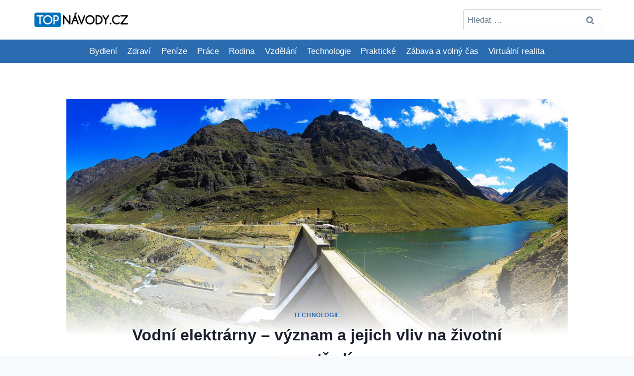

--- FILE ---
content_type: text/html; charset=UTF-8
request_url: https://www.topnavody.cz/vodni-elektrarny-vyznam-a-jejich-vliv-na-zivotni-prostredi/
body_size: 17509
content:
<!doctype html>
<html lang="cs" class="no-js" itemtype="https://schema.org/Blog" itemscope>
<head>
	<meta charset="UTF-8">
	<meta name="viewport" content="width=device-width, initial-scale=1, minimum-scale=1">
	<meta name='robots' content='index, follow, max-image-preview:large, max-snippet:-1, max-video-preview:-1' />
<link rel="preload" href="https://www.topnavody.cz/wp-content/plugins/rate-my-post/public/css/fonts/ratemypost.ttf" type="font/ttf" as="font" crossorigin="anonymous">
	<!-- This site is optimized with the Yoast SEO plugin v20.10 - https://yoast.com/wordpress/plugins/seo/ -->
	<title>Vodní elektrárny – význam a jejich vliv na životní prostředí - TopNávody.cz</title>
	<meta name="description" content="Vodní elektrárny jsou významným zdrojem elektrické energie, které se vyplatí hlavně státům, které mají množství vody z prudkých toků." />
	<link rel="canonical" href="https://topnavody.cz/vodni-elektrarny-vyznam-a-jejich-vliv-na-zivotni-prostredi/" />
	<meta property="og:locale" content="cs_CZ" />
	<meta property="og:type" content="article" />
	<meta property="og:title" content="Vodní elektrárny – význam a jejich vliv na životní prostředí - TopNávody.cz" />
	<meta property="og:description" content="Vodní elektrárny jsou významným zdrojem elektrické energie, které se vyplatí hlavně státům, které mají množství vody z prudkých toků." />
	<meta property="og:url" content="https://topnavody.cz/vodni-elektrarny-vyznam-a-jejich-vliv-na-zivotni-prostredi/" />
	<meta property="og:site_name" content="TopNávody.cz" />
	<meta property="article:published_time" content="2021-11-30T14:04:03+00:00" />
	<meta property="article:modified_time" content="2021-11-30T14:04:06+00:00" />
	<meta property="og:image" content="https://topnavody.cz/wp-content/uploads/2021/08/vodni-elektrarny-01.jpg" />
	<meta property="og:image:width" content="1080" />
	<meta property="og:image:height" content="600" />
	<meta property="og:image:type" content="image/jpeg" />
	<meta name="author" content="TopNávody.cz" />
	<meta name="twitter:card" content="summary_large_image" />
	<meta name="twitter:label1" content="Napsal(a)" />
	<meta name="twitter:data1" content="TopNávody.cz" />
	<meta name="twitter:label2" content="Odhadovaná doba čtení" />
	<meta name="twitter:data2" content="2 minuty" />
	<script type="application/ld+json" class="yoast-schema-graph">{"@context":"https://schema.org","@graph":[{"@type":"Article","@id":"https://topnavody.cz/vodni-elektrarny-vyznam-a-jejich-vliv-na-zivotni-prostredi/#article","isPartOf":{"@id":"https://topnavody.cz/vodni-elektrarny-vyznam-a-jejich-vliv-na-zivotni-prostredi/"},"author":{"name":"TopNávody.cz","@id":"https://topnavody.cz/#/schema/person/9fed8952d08ba21a328facbdf0465284"},"headline":"Vodní elektrárny – význam a jejich vliv na životní prostředí","datePublished":"2021-11-30T14:04:03+00:00","dateModified":"2021-11-30T14:04:06+00:00","mainEntityOfPage":{"@id":"https://topnavody.cz/vodni-elektrarny-vyznam-a-jejich-vliv-na-zivotni-prostredi/"},"wordCount":452,"commentCount":0,"publisher":{"@id":"https://topnavody.cz/#organization"},"image":{"@id":"https://topnavody.cz/vodni-elektrarny-vyznam-a-jejich-vliv-na-zivotni-prostredi/#primaryimage"},"thumbnailUrl":"https://www.topnavody.cz/wp-content/uploads/2021/08/vodni-elektrarny-01.jpg","articleSection":["Technologie"],"inLanguage":"cs","potentialAction":[{"@type":"CommentAction","name":"Comment","target":["https://topnavody.cz/vodni-elektrarny-vyznam-a-jejich-vliv-na-zivotni-prostredi/#respond"]}]},{"@type":"WebPage","@id":"https://topnavody.cz/vodni-elektrarny-vyznam-a-jejich-vliv-na-zivotni-prostredi/","url":"https://topnavody.cz/vodni-elektrarny-vyznam-a-jejich-vliv-na-zivotni-prostredi/","name":"Vodní elektrárny – význam a jejich vliv na životní prostředí - TopNávody.cz","isPartOf":{"@id":"https://topnavody.cz/#website"},"primaryImageOfPage":{"@id":"https://topnavody.cz/vodni-elektrarny-vyznam-a-jejich-vliv-na-zivotni-prostredi/#primaryimage"},"image":{"@id":"https://topnavody.cz/vodni-elektrarny-vyznam-a-jejich-vliv-na-zivotni-prostredi/#primaryimage"},"thumbnailUrl":"https://www.topnavody.cz/wp-content/uploads/2021/08/vodni-elektrarny-01.jpg","datePublished":"2021-11-30T14:04:03+00:00","dateModified":"2021-11-30T14:04:06+00:00","description":"Vodní elektrárny jsou významným zdrojem elektrické energie, které se vyplatí hlavně státům, které mají množství vody z prudkých toků.","breadcrumb":{"@id":"https://topnavody.cz/vodni-elektrarny-vyznam-a-jejich-vliv-na-zivotni-prostredi/#breadcrumb"},"inLanguage":"cs","potentialAction":[{"@type":"ReadAction","target":["https://topnavody.cz/vodni-elektrarny-vyznam-a-jejich-vliv-na-zivotni-prostredi/"]}]},{"@type":"ImageObject","inLanguage":"cs","@id":"https://topnavody.cz/vodni-elektrarny-vyznam-a-jejich-vliv-na-zivotni-prostredi/#primaryimage","url":"https://www.topnavody.cz/wp-content/uploads/2021/08/vodni-elektrarny-01.jpg","contentUrl":"https://www.topnavody.cz/wp-content/uploads/2021/08/vodni-elektrarny-01.jpg","width":1080,"height":600,"caption":"Vodní elektrárny - význam a jejich vliv na životní prostředí"},{"@type":"BreadcrumbList","@id":"https://topnavody.cz/vodni-elektrarny-vyznam-a-jejich-vliv-na-zivotni-prostredi/#breadcrumb","itemListElement":[{"@type":"ListItem","position":1,"name":"Domů","item":"https://topnavody.cz/"},{"@type":"ListItem","position":2,"name":"Vodní elektrárny – význam a jejich vliv na životní prostředí"}]},{"@type":"WebSite","@id":"https://topnavody.cz/#website","url":"https://topnavody.cz/","name":"TopNávody.cz","description":"návody pro každou situaci","publisher":{"@id":"https://topnavody.cz/#organization"},"potentialAction":[{"@type":"SearchAction","target":{"@type":"EntryPoint","urlTemplate":"https://topnavody.cz/?s={search_term_string}"},"query-input":"required name=search_term_string"}],"inLanguage":"cs"},{"@type":"Organization","@id":"https://topnavody.cz/#organization","name":"TopNávody.cz","url":"https://topnavody.cz/","logo":{"@type":"ImageObject","inLanguage":"cs","@id":"https://topnavody.cz/#/schema/logo/image/","url":"https://www.topnavody.cz/wp-content/uploads/2022/02/logo-topnavody.cz_.png","contentUrl":"https://www.topnavody.cz/wp-content/uploads/2022/02/logo-topnavody.cz_.png","width":500,"height":100,"caption":"TopNávody.cz"},"image":{"@id":"https://topnavody.cz/#/schema/logo/image/"}},{"@type":"Person","@id":"https://topnavody.cz/#/schema/person/9fed8952d08ba21a328facbdf0465284","name":"TopNávody.cz","image":{"@type":"ImageObject","inLanguage":"cs","@id":"https://topnavody.cz/#/schema/person/image/","url":"https://secure.gravatar.com/avatar/83da0f31f1ba7a251fa1c42cc85c2bdb?s=96&d=mm&r=g","contentUrl":"https://secure.gravatar.com/avatar/83da0f31f1ba7a251fa1c42cc85c2bdb?s=96&d=mm&r=g","caption":"TopNávody.cz"}}]}</script>
	<!-- / Yoast SEO plugin. -->


<link rel="alternate" type="application/rss+xml" title="TopNávody.cz &raquo; RSS zdroj" href="https://www.topnavody.cz/feed/" />
<link rel="alternate" type="application/rss+xml" title="TopNávody.cz &raquo; RSS komentářů" href="https://www.topnavody.cz/comments/feed/" />
			<script>document.documentElement.classList.remove( 'no-js' );</script>
			<link rel="alternate" type="application/rss+xml" title="TopNávody.cz &raquo; RSS komentářů pro Vodní elektrárny – význam a jejich vliv na životní prostředí" href="https://www.topnavody.cz/vodni-elektrarny-vyznam-a-jejich-vliv-na-zivotni-prostredi/feed/" />
<script>
window._wpemojiSettings = {"baseUrl":"https:\/\/s.w.org\/images\/core\/emoji\/14.0.0\/72x72\/","ext":".png","svgUrl":"https:\/\/s.w.org\/images\/core\/emoji\/14.0.0\/svg\/","svgExt":".svg","source":{"concatemoji":"https:\/\/www.topnavody.cz\/wp-includes\/js\/wp-emoji-release.min.js?ver=6.4.7"}};
/*! This file is auto-generated */
!function(i,n){var o,s,e;function c(e){try{var t={supportTests:e,timestamp:(new Date).valueOf()};sessionStorage.setItem(o,JSON.stringify(t))}catch(e){}}function p(e,t,n){e.clearRect(0,0,e.canvas.width,e.canvas.height),e.fillText(t,0,0);var t=new Uint32Array(e.getImageData(0,0,e.canvas.width,e.canvas.height).data),r=(e.clearRect(0,0,e.canvas.width,e.canvas.height),e.fillText(n,0,0),new Uint32Array(e.getImageData(0,0,e.canvas.width,e.canvas.height).data));return t.every(function(e,t){return e===r[t]})}function u(e,t,n){switch(t){case"flag":return n(e,"\ud83c\udff3\ufe0f\u200d\u26a7\ufe0f","\ud83c\udff3\ufe0f\u200b\u26a7\ufe0f")?!1:!n(e,"\ud83c\uddfa\ud83c\uddf3","\ud83c\uddfa\u200b\ud83c\uddf3")&&!n(e,"\ud83c\udff4\udb40\udc67\udb40\udc62\udb40\udc65\udb40\udc6e\udb40\udc67\udb40\udc7f","\ud83c\udff4\u200b\udb40\udc67\u200b\udb40\udc62\u200b\udb40\udc65\u200b\udb40\udc6e\u200b\udb40\udc67\u200b\udb40\udc7f");case"emoji":return!n(e,"\ud83e\udef1\ud83c\udffb\u200d\ud83e\udef2\ud83c\udfff","\ud83e\udef1\ud83c\udffb\u200b\ud83e\udef2\ud83c\udfff")}return!1}function f(e,t,n){var r="undefined"!=typeof WorkerGlobalScope&&self instanceof WorkerGlobalScope?new OffscreenCanvas(300,150):i.createElement("canvas"),a=r.getContext("2d",{willReadFrequently:!0}),o=(a.textBaseline="top",a.font="600 32px Arial",{});return e.forEach(function(e){o[e]=t(a,e,n)}),o}function t(e){var t=i.createElement("script");t.src=e,t.defer=!0,i.head.appendChild(t)}"undefined"!=typeof Promise&&(o="wpEmojiSettingsSupports",s=["flag","emoji"],n.supports={everything:!0,everythingExceptFlag:!0},e=new Promise(function(e){i.addEventListener("DOMContentLoaded",e,{once:!0})}),new Promise(function(t){var n=function(){try{var e=JSON.parse(sessionStorage.getItem(o));if("object"==typeof e&&"number"==typeof e.timestamp&&(new Date).valueOf()<e.timestamp+604800&&"object"==typeof e.supportTests)return e.supportTests}catch(e){}return null}();if(!n){if("undefined"!=typeof Worker&&"undefined"!=typeof OffscreenCanvas&&"undefined"!=typeof URL&&URL.createObjectURL&&"undefined"!=typeof Blob)try{var e="postMessage("+f.toString()+"("+[JSON.stringify(s),u.toString(),p.toString()].join(",")+"));",r=new Blob([e],{type:"text/javascript"}),a=new Worker(URL.createObjectURL(r),{name:"wpTestEmojiSupports"});return void(a.onmessage=function(e){c(n=e.data),a.terminate(),t(n)})}catch(e){}c(n=f(s,u,p))}t(n)}).then(function(e){for(var t in e)n.supports[t]=e[t],n.supports.everything=n.supports.everything&&n.supports[t],"flag"!==t&&(n.supports.everythingExceptFlag=n.supports.everythingExceptFlag&&n.supports[t]);n.supports.everythingExceptFlag=n.supports.everythingExceptFlag&&!n.supports.flag,n.DOMReady=!1,n.readyCallback=function(){n.DOMReady=!0}}).then(function(){return e}).then(function(){var e;n.supports.everything||(n.readyCallback(),(e=n.source||{}).concatemoji?t(e.concatemoji):e.wpemoji&&e.twemoji&&(t(e.twemoji),t(e.wpemoji)))}))}((window,document),window._wpemojiSettings);
</script>
<style id='wp-emoji-styles-inline-css'>

	img.wp-smiley, img.emoji {
		display: inline !important;
		border: none !important;
		box-shadow: none !important;
		height: 1em !important;
		width: 1em !important;
		margin: 0 0.07em !important;
		vertical-align: -0.1em !important;
		background: none !important;
		padding: 0 !important;
	}
</style>
<link rel='stylesheet' id='wp-block-library-css' href='https://www.topnavody.cz/wp-includes/css/dist/block-library/style.min.css?ver=6.4.7' media='all' />
<style id='classic-theme-styles-inline-css'>
/*! This file is auto-generated */
.wp-block-button__link{color:#fff;background-color:#32373c;border-radius:9999px;box-shadow:none;text-decoration:none;padding:calc(.667em + 2px) calc(1.333em + 2px);font-size:1.125em}.wp-block-file__button{background:#32373c;color:#fff;text-decoration:none}
</style>
<style id='global-styles-inline-css'>
body{--wp--preset--color--black: #000000;--wp--preset--color--cyan-bluish-gray: #abb8c3;--wp--preset--color--white: #ffffff;--wp--preset--color--pale-pink: #f78da7;--wp--preset--color--vivid-red: #cf2e2e;--wp--preset--color--luminous-vivid-orange: #ff6900;--wp--preset--color--luminous-vivid-amber: #fcb900;--wp--preset--color--light-green-cyan: #7bdcb5;--wp--preset--color--vivid-green-cyan: #00d084;--wp--preset--color--pale-cyan-blue: #8ed1fc;--wp--preset--color--vivid-cyan-blue: #0693e3;--wp--preset--color--vivid-purple: #9b51e0;--wp--preset--color--theme-palette-1: #2B6CB0;--wp--preset--color--theme-palette-2: #215387;--wp--preset--color--theme-palette-3: #1A202C;--wp--preset--color--theme-palette-4: #2D3748;--wp--preset--color--theme-palette-5: #4A5568;--wp--preset--color--theme-palette-6: #718096;--wp--preset--color--theme-palette-7: #EDF2F7;--wp--preset--color--theme-palette-8: #F7FAFC;--wp--preset--color--theme-palette-9: #ffffff;--wp--preset--gradient--vivid-cyan-blue-to-vivid-purple: linear-gradient(135deg,rgba(6,147,227,1) 0%,rgb(155,81,224) 100%);--wp--preset--gradient--light-green-cyan-to-vivid-green-cyan: linear-gradient(135deg,rgb(122,220,180) 0%,rgb(0,208,130) 100%);--wp--preset--gradient--luminous-vivid-amber-to-luminous-vivid-orange: linear-gradient(135deg,rgba(252,185,0,1) 0%,rgba(255,105,0,1) 100%);--wp--preset--gradient--luminous-vivid-orange-to-vivid-red: linear-gradient(135deg,rgba(255,105,0,1) 0%,rgb(207,46,46) 100%);--wp--preset--gradient--very-light-gray-to-cyan-bluish-gray: linear-gradient(135deg,rgb(238,238,238) 0%,rgb(169,184,195) 100%);--wp--preset--gradient--cool-to-warm-spectrum: linear-gradient(135deg,rgb(74,234,220) 0%,rgb(151,120,209) 20%,rgb(207,42,186) 40%,rgb(238,44,130) 60%,rgb(251,105,98) 80%,rgb(254,248,76) 100%);--wp--preset--gradient--blush-light-purple: linear-gradient(135deg,rgb(255,206,236) 0%,rgb(152,150,240) 100%);--wp--preset--gradient--blush-bordeaux: linear-gradient(135deg,rgb(254,205,165) 0%,rgb(254,45,45) 50%,rgb(107,0,62) 100%);--wp--preset--gradient--luminous-dusk: linear-gradient(135deg,rgb(255,203,112) 0%,rgb(199,81,192) 50%,rgb(65,88,208) 100%);--wp--preset--gradient--pale-ocean: linear-gradient(135deg,rgb(255,245,203) 0%,rgb(182,227,212) 50%,rgb(51,167,181) 100%);--wp--preset--gradient--electric-grass: linear-gradient(135deg,rgb(202,248,128) 0%,rgb(113,206,126) 100%);--wp--preset--gradient--midnight: linear-gradient(135deg,rgb(2,3,129) 0%,rgb(40,116,252) 100%);--wp--preset--font-size--small: 14px;--wp--preset--font-size--medium: 24px;--wp--preset--font-size--large: 32px;--wp--preset--font-size--x-large: 42px;--wp--preset--font-size--larger: 40px;--wp--preset--spacing--20: 0.44rem;--wp--preset--spacing--30: 0.67rem;--wp--preset--spacing--40: 1rem;--wp--preset--spacing--50: 1.5rem;--wp--preset--spacing--60: 2.25rem;--wp--preset--spacing--70: 3.38rem;--wp--preset--spacing--80: 5.06rem;--wp--preset--shadow--natural: 6px 6px 9px rgba(0, 0, 0, 0.2);--wp--preset--shadow--deep: 12px 12px 50px rgba(0, 0, 0, 0.4);--wp--preset--shadow--sharp: 6px 6px 0px rgba(0, 0, 0, 0.2);--wp--preset--shadow--outlined: 6px 6px 0px -3px rgba(255, 255, 255, 1), 6px 6px rgba(0, 0, 0, 1);--wp--preset--shadow--crisp: 6px 6px 0px rgba(0, 0, 0, 1);}:where(.is-layout-flex){gap: 0.5em;}:where(.is-layout-grid){gap: 0.5em;}body .is-layout-flow > .alignleft{float: left;margin-inline-start: 0;margin-inline-end: 2em;}body .is-layout-flow > .alignright{float: right;margin-inline-start: 2em;margin-inline-end: 0;}body .is-layout-flow > .aligncenter{margin-left: auto !important;margin-right: auto !important;}body .is-layout-constrained > .alignleft{float: left;margin-inline-start: 0;margin-inline-end: 2em;}body .is-layout-constrained > .alignright{float: right;margin-inline-start: 2em;margin-inline-end: 0;}body .is-layout-constrained > .aligncenter{margin-left: auto !important;margin-right: auto !important;}body .is-layout-constrained > :where(:not(.alignleft):not(.alignright):not(.alignfull)){max-width: var(--wp--style--global--content-size);margin-left: auto !important;margin-right: auto !important;}body .is-layout-constrained > .alignwide{max-width: var(--wp--style--global--wide-size);}body .is-layout-flex{display: flex;}body .is-layout-flex{flex-wrap: wrap;align-items: center;}body .is-layout-flex > *{margin: 0;}body .is-layout-grid{display: grid;}body .is-layout-grid > *{margin: 0;}:where(.wp-block-columns.is-layout-flex){gap: 2em;}:where(.wp-block-columns.is-layout-grid){gap: 2em;}:where(.wp-block-post-template.is-layout-flex){gap: 1.25em;}:where(.wp-block-post-template.is-layout-grid){gap: 1.25em;}.has-black-color{color: var(--wp--preset--color--black) !important;}.has-cyan-bluish-gray-color{color: var(--wp--preset--color--cyan-bluish-gray) !important;}.has-white-color{color: var(--wp--preset--color--white) !important;}.has-pale-pink-color{color: var(--wp--preset--color--pale-pink) !important;}.has-vivid-red-color{color: var(--wp--preset--color--vivid-red) !important;}.has-luminous-vivid-orange-color{color: var(--wp--preset--color--luminous-vivid-orange) !important;}.has-luminous-vivid-amber-color{color: var(--wp--preset--color--luminous-vivid-amber) !important;}.has-light-green-cyan-color{color: var(--wp--preset--color--light-green-cyan) !important;}.has-vivid-green-cyan-color{color: var(--wp--preset--color--vivid-green-cyan) !important;}.has-pale-cyan-blue-color{color: var(--wp--preset--color--pale-cyan-blue) !important;}.has-vivid-cyan-blue-color{color: var(--wp--preset--color--vivid-cyan-blue) !important;}.has-vivid-purple-color{color: var(--wp--preset--color--vivid-purple) !important;}.has-black-background-color{background-color: var(--wp--preset--color--black) !important;}.has-cyan-bluish-gray-background-color{background-color: var(--wp--preset--color--cyan-bluish-gray) !important;}.has-white-background-color{background-color: var(--wp--preset--color--white) !important;}.has-pale-pink-background-color{background-color: var(--wp--preset--color--pale-pink) !important;}.has-vivid-red-background-color{background-color: var(--wp--preset--color--vivid-red) !important;}.has-luminous-vivid-orange-background-color{background-color: var(--wp--preset--color--luminous-vivid-orange) !important;}.has-luminous-vivid-amber-background-color{background-color: var(--wp--preset--color--luminous-vivid-amber) !important;}.has-light-green-cyan-background-color{background-color: var(--wp--preset--color--light-green-cyan) !important;}.has-vivid-green-cyan-background-color{background-color: var(--wp--preset--color--vivid-green-cyan) !important;}.has-pale-cyan-blue-background-color{background-color: var(--wp--preset--color--pale-cyan-blue) !important;}.has-vivid-cyan-blue-background-color{background-color: var(--wp--preset--color--vivid-cyan-blue) !important;}.has-vivid-purple-background-color{background-color: var(--wp--preset--color--vivid-purple) !important;}.has-black-border-color{border-color: var(--wp--preset--color--black) !important;}.has-cyan-bluish-gray-border-color{border-color: var(--wp--preset--color--cyan-bluish-gray) !important;}.has-white-border-color{border-color: var(--wp--preset--color--white) !important;}.has-pale-pink-border-color{border-color: var(--wp--preset--color--pale-pink) !important;}.has-vivid-red-border-color{border-color: var(--wp--preset--color--vivid-red) !important;}.has-luminous-vivid-orange-border-color{border-color: var(--wp--preset--color--luminous-vivid-orange) !important;}.has-luminous-vivid-amber-border-color{border-color: var(--wp--preset--color--luminous-vivid-amber) !important;}.has-light-green-cyan-border-color{border-color: var(--wp--preset--color--light-green-cyan) !important;}.has-vivid-green-cyan-border-color{border-color: var(--wp--preset--color--vivid-green-cyan) !important;}.has-pale-cyan-blue-border-color{border-color: var(--wp--preset--color--pale-cyan-blue) !important;}.has-vivid-cyan-blue-border-color{border-color: var(--wp--preset--color--vivid-cyan-blue) !important;}.has-vivid-purple-border-color{border-color: var(--wp--preset--color--vivid-purple) !important;}.has-vivid-cyan-blue-to-vivid-purple-gradient-background{background: var(--wp--preset--gradient--vivid-cyan-blue-to-vivid-purple) !important;}.has-light-green-cyan-to-vivid-green-cyan-gradient-background{background: var(--wp--preset--gradient--light-green-cyan-to-vivid-green-cyan) !important;}.has-luminous-vivid-amber-to-luminous-vivid-orange-gradient-background{background: var(--wp--preset--gradient--luminous-vivid-amber-to-luminous-vivid-orange) !important;}.has-luminous-vivid-orange-to-vivid-red-gradient-background{background: var(--wp--preset--gradient--luminous-vivid-orange-to-vivid-red) !important;}.has-very-light-gray-to-cyan-bluish-gray-gradient-background{background: var(--wp--preset--gradient--very-light-gray-to-cyan-bluish-gray) !important;}.has-cool-to-warm-spectrum-gradient-background{background: var(--wp--preset--gradient--cool-to-warm-spectrum) !important;}.has-blush-light-purple-gradient-background{background: var(--wp--preset--gradient--blush-light-purple) !important;}.has-blush-bordeaux-gradient-background{background: var(--wp--preset--gradient--blush-bordeaux) !important;}.has-luminous-dusk-gradient-background{background: var(--wp--preset--gradient--luminous-dusk) !important;}.has-pale-ocean-gradient-background{background: var(--wp--preset--gradient--pale-ocean) !important;}.has-electric-grass-gradient-background{background: var(--wp--preset--gradient--electric-grass) !important;}.has-midnight-gradient-background{background: var(--wp--preset--gradient--midnight) !important;}.has-small-font-size{font-size: var(--wp--preset--font-size--small) !important;}.has-medium-font-size{font-size: var(--wp--preset--font-size--medium) !important;}.has-large-font-size{font-size: var(--wp--preset--font-size--large) !important;}.has-x-large-font-size{font-size: var(--wp--preset--font-size--x-large) !important;}
.wp-block-navigation a:where(:not(.wp-element-button)){color: inherit;}
:where(.wp-block-post-template.is-layout-flex){gap: 1.25em;}:where(.wp-block-post-template.is-layout-grid){gap: 1.25em;}
:where(.wp-block-columns.is-layout-flex){gap: 2em;}:where(.wp-block-columns.is-layout-grid){gap: 2em;}
.wp-block-pullquote{font-size: 1.5em;line-height: 1.6;}
</style>
<link rel='stylesheet' id='dashicons-css' href='https://www.topnavody.cz/wp-includes/css/dashicons.min.css?ver=6.4.7' media='all' />
<link rel='stylesheet' id='post-views-counter-frontend-css' href='https://www.topnavody.cz/wp-content/plugins/post-views-counter/css/frontend.min.css?ver=1.3.13' media='all' />
<link rel='stylesheet' id='rate-my-post-css' href='https://www.topnavody.cz/wp-content/plugins/rate-my-post/public/css/rate-my-post.css?ver=3.4.1' media='all' />
<style id='rate-my-post-inline-css'>
.rmp-rating-widget .rmp-icon--ratings {  font-size: -100px;}
</style>
<link rel='stylesheet' id='ivory-search-styles-css' href='https://www.topnavody.cz/wp-content/plugins/add-search-to-menu/public/css/ivory-search.min.css?ver=5.5.2' media='all' />
<link rel='stylesheet' id='kadence-global-css' href='https://www.topnavody.cz/wp-content/themes/kadence/assets/css/global.min.css?ver=1.1.50' media='all' />
<style id='kadence-global-inline-css'>
/* Kadence Base CSS */
:root{--global-palette1:#2B6CB0;--global-palette2:#215387;--global-palette3:#1A202C;--global-palette4:#2D3748;--global-palette5:#4A5568;--global-palette6:#718096;--global-palette7:#EDF2F7;--global-palette8:#F7FAFC;--global-palette9:#ffffff;--global-palette9rgb:255, 255, 255;--global-palette-highlight:var(--global-palette1);--global-palette-highlight-alt:var(--global-palette2);--global-palette-highlight-alt2:var(--global-palette9);--global-palette-btn-bg:var(--global-palette1);--global-palette-btn-bg-hover:var(--global-palette2);--global-palette-btn:var(--global-palette9);--global-palette-btn-hover:var(--global-palette9);--global-body-font-family:-apple-system,BlinkMacSystemFont,"Segoe UI",Roboto,Oxygen-Sans,Ubuntu,Cantarell,"Helvetica Neue",sans-serif, "Apple Color Emoji", "Segoe UI Emoji", "Segoe UI Symbol";--global-heading-font-family:inherit;--global-primary-nav-font-family:inherit;--global-fallback-font:sans-serif;--global-display-fallback-font:sans-serif;--global-content-width:1200px;--global-content-narrow-width:800px;--global-content-edge-padding:1.5rem;--global-content-boxed-padding:2rem;--global-calc-content-width:calc(1200px - var(--global-content-edge-padding) - var(--global-content-edge-padding) );--wp--style--global--content-size:var(--global-calc-content-width);}.wp-site-blocks{--global-vw:calc( 100vw - ( 0.5 * var(--scrollbar-offset)));}body{background:var(--global-palette8);}body, input, select, optgroup, textarea{font-weight:400;font-size:17px;line-height:1.6;font-family:var(--global-body-font-family);color:var(--global-palette4);}.content-bg, body.content-style-unboxed .site{background:var(--global-palette9);}h1,h2,h3,h4,h5,h6{font-family:var(--global-heading-font-family);}h1{font-weight:700;font-size:32px;line-height:1.5;color:var(--global-palette3);}h2{font-weight:700;font-size:28px;line-height:1.5;color:var(--global-palette3);}h3{font-weight:700;font-size:24px;line-height:1.5;color:var(--global-palette3);}h4{font-weight:700;font-size:22px;line-height:1.5;color:var(--global-palette4);}h5{font-weight:700;font-size:20px;line-height:1.5;color:var(--global-palette4);}h6{font-weight:700;font-size:18px;line-height:1.5;color:var(--global-palette5);}.entry-hero .kadence-breadcrumbs{max-width:1200px;}.site-container, .site-header-row-layout-contained, .site-footer-row-layout-contained, .entry-hero-layout-contained, .comments-area, .alignfull > .wp-block-cover__inner-container, .alignwide > .wp-block-cover__inner-container{max-width:var(--global-content-width);}.content-width-narrow .content-container.site-container, .content-width-narrow .hero-container.site-container{max-width:var(--global-content-narrow-width);}@media all and (min-width: 1430px){.wp-site-blocks .content-container  .alignwide{margin-left:-115px;margin-right:-115px;width:unset;max-width:unset;}}@media all and (min-width: 1060px){.content-width-narrow .wp-site-blocks .content-container .alignwide{margin-left:-130px;margin-right:-130px;width:unset;max-width:unset;}}.content-style-boxed .wp-site-blocks .entry-content .alignwide{margin-left:calc( -1 * var( --global-content-boxed-padding ) );margin-right:calc( -1 * var( --global-content-boxed-padding ) );}.content-area{margin-top:4.55rem;margin-bottom:4.55rem;}@media all and (max-width: 1024px){.content-area{margin-top:3rem;margin-bottom:3rem;}}@media all and (max-width: 767px){.content-area{margin-top:2rem;margin-bottom:2rem;}}@media all and (max-width: 1024px){:root{--global-content-boxed-padding:2rem;}}@media all and (max-width: 767px){:root{--global-content-boxed-padding:1.5rem;}}.entry-content-wrap{padding:2rem;}@media all and (max-width: 1024px){.entry-content-wrap{padding:2rem;}}@media all and (max-width: 767px){.entry-content-wrap{padding:1.5rem;}}.entry.single-entry{box-shadow:0px 15px 15px -10px rgba(0,0,0,0.05);}.entry.loop-entry{box-shadow:0px 15px 15px -10px rgba(0,0,0,0.05);}.loop-entry .entry-content-wrap{padding:2rem;}@media all and (max-width: 1024px){.loop-entry .entry-content-wrap{padding:2rem;}}@media all and (max-width: 767px){.loop-entry .entry-content-wrap{padding:1.5rem;}}button, .button, .wp-block-button__link, input[type="button"], input[type="reset"], input[type="submit"], .fl-button, .elementor-button-wrapper .elementor-button{box-shadow:0px 0px 0px -7px rgba(0,0,0,0);}button:hover, button:focus, button:active, .button:hover, .button:focus, .button:active, .wp-block-button__link:hover, .wp-block-button__link:focus, .wp-block-button__link:active, input[type="button"]:hover, input[type="button"]:focus, input[type="button"]:active, input[type="reset"]:hover, input[type="reset"]:focus, input[type="reset"]:active, input[type="submit"]:hover, input[type="submit"]:focus, input[type="submit"]:active, .elementor-button-wrapper .elementor-button:hover, .elementor-button-wrapper .elementor-button:focus, .elementor-button-wrapper .elementor-button:active{box-shadow:0px 15px 25px -7px rgba(0,0,0,0.1);}.kb-button.kb-btn-global-outline.kb-btn-global-inherit{padding-top:calc(px - 2px);padding-right:calc(px - 2px);padding-bottom:calc(px - 2px);padding-left:calc(px - 2px);}@media all and (min-width: 1025px){.transparent-header .entry-hero .entry-hero-container-inner{padding-top:calc(80px + 0px);}}@media all and (max-width: 1024px){.mobile-transparent-header .entry-hero .entry-hero-container-inner{padding-top:0px;}}@media all and (max-width: 767px){.mobile-transparent-header .entry-hero .entry-hero-container-inner{padding-top:0px;}}#kt-scroll-up-reader, #kt-scroll-up{border-radius:0px 0px 0px 0px;bottom:30px;font-size:1.2em;padding:0.4em 0.4em 0.4em 0.4em;}#kt-scroll-up-reader.scroll-up-side-right, #kt-scroll-up.scroll-up-side-right{right:30px;}#kt-scroll-up-reader.scroll-up-side-left, #kt-scroll-up.scroll-up-side-left{left:30px;}.wp-site-blocks .entry-related h2.entry-related-title{font-style:normal;}.entry-hero.post-hero-section .entry-header{min-height:200px;}
/* Kadence Header CSS */
@media all and (max-width: 1024px){.mobile-transparent-header #masthead{position:absolute;left:0px;right:0px;z-index:100;}.kadence-scrollbar-fixer.mobile-transparent-header #masthead{right:var(--scrollbar-offset,0);}.mobile-transparent-header #masthead, .mobile-transparent-header .site-top-header-wrap .site-header-row-container-inner, .mobile-transparent-header .site-main-header-wrap .site-header-row-container-inner, .mobile-transparent-header .site-bottom-header-wrap .site-header-row-container-inner{background:transparent;}.site-header-row-tablet-layout-fullwidth, .site-header-row-tablet-layout-standard{padding:0px;}}@media all and (min-width: 1025px){.transparent-header #masthead{position:absolute;left:0px;right:0px;z-index:100;}.transparent-header.kadence-scrollbar-fixer #masthead{right:var(--scrollbar-offset,0);}.transparent-header #masthead, .transparent-header .site-top-header-wrap .site-header-row-container-inner, .transparent-header .site-main-header-wrap .site-header-row-container-inner, .transparent-header .site-bottom-header-wrap .site-header-row-container-inner{background:transparent;}}.site-branding a.brand img{max-width:200px;}.site-branding a.brand img.svg-logo-image{width:200px;}.site-branding{padding:0px 0px 0px 0px;}#masthead, #masthead .kadence-sticky-header.item-is-fixed:not(.item-at-start):not(.site-header-row-container):not(.site-main-header-wrap), #masthead .kadence-sticky-header.item-is-fixed:not(.item-at-start) > .site-header-row-container-inner{background:#ffffff;}.site-main-header-inner-wrap{min-height:80px;}.site-bottom-header-wrap .site-header-row-container-inner{background:var(--global-palette1);}.site-bottom-header-inner-wrap{min-height:0px;}.header-navigation[class*="header-navigation-style-underline"] .header-menu-container.secondary-menu-container>ul>li>a:after{width:calc( 100% - 1.2em);}.secondary-navigation .secondary-menu-container > ul > li.menu-item > a{padding-left:calc(1.2em / 2);padding-right:calc(1.2em / 2);padding-top:0.6em;padding-bottom:0.6em;color:var(--global-palette9);}.secondary-navigation .primary-menu-container > ul > li.menu-item .dropdown-nav-special-toggle{right:calc(1.2em / 2);}.secondary-navigation .secondary-menu-container > ul > li.menu-item > a:hover{color:var(--global-palette7);}.secondary-navigation .secondary-menu-container > ul > li.menu-item.current-menu-item > a{color:var(--global-palette3);}.header-navigation .header-menu-container ul ul.sub-menu, .header-navigation .header-menu-container ul ul.submenu{background:var(--global-palette3);box-shadow:0px 2px 13px 0px rgba(0,0,0,0.1);}.header-navigation .header-menu-container ul ul li.menu-item, .header-menu-container ul.menu > li.kadence-menu-mega-enabled > ul > li.menu-item > a{border-bottom:1px solid rgba(255,255,255,0.1);}.header-navigation .header-menu-container ul ul li.menu-item > a{width:200px;padding-top:1em;padding-bottom:1em;color:var(--global-palette8);font-size:12px;}.header-navigation .header-menu-container ul ul li.menu-item > a:hover{color:var(--global-palette9);background:var(--global-palette4);}.header-navigation .header-menu-container ul ul li.menu-item.current-menu-item > a{color:var(--global-palette9);background:var(--global-palette4);}.mobile-toggle-open-container .menu-toggle-open, .mobile-toggle-open-container .menu-toggle-open:focus{color:var(--global-palette5);padding:0.4em 0.6em 0.4em 0.6em;font-size:14px;}.mobile-toggle-open-container .menu-toggle-open.menu-toggle-style-bordered{border:1px solid currentColor;}.mobile-toggle-open-container .menu-toggle-open .menu-toggle-icon{font-size:20px;}.mobile-toggle-open-container .menu-toggle-open:hover, .mobile-toggle-open-container .menu-toggle-open:focus-visible{color:var(--global-palette-highlight);}.mobile-navigation ul li{font-size:14px;}.mobile-navigation ul li a{padding-top:1em;padding-bottom:1em;}.mobile-navigation ul li > a, .mobile-navigation ul li.menu-item-has-children > .drawer-nav-drop-wrap{color:var(--global-palette8);}.mobile-navigation ul li.current-menu-item > a, .mobile-navigation ul li.current-menu-item.menu-item-has-children > .drawer-nav-drop-wrap{color:var(--global-palette-highlight);}.mobile-navigation ul li.menu-item-has-children .drawer-nav-drop-wrap, .mobile-navigation ul li:not(.menu-item-has-children) a{border-bottom:1px solid rgba(255,255,255,0.1);}.mobile-navigation:not(.drawer-navigation-parent-toggle-true) ul li.menu-item-has-children .drawer-nav-drop-wrap button{border-left:1px solid rgba(255,255,255,0.1);}#mobile-drawer .drawer-header .drawer-toggle{padding:0.6em 0.15em 0.6em 0.15em;font-size:24px;}
/* Kadence Footer CSS */
.site-middle-footer-wrap .site-footer-row-container-inner{background:#0071bc;font-style:normal;}.site-middle-footer-inner-wrap{min-height:10px;padding-top:23px;padding-bottom:0px;grid-column-gap:30px;grid-row-gap:30px;}.site-middle-footer-inner-wrap .widget{margin-bottom:30px;}.site-middle-footer-inner-wrap .site-footer-section:not(:last-child):after{right:calc(-30px / 2);}.site-bottom-footer-wrap .site-footer-row-container-inner{background:#0071bc;}.site-bottom-footer-inner-wrap{min-height:10px;padding-top:0px;padding-bottom:0px;grid-column-gap:30px;}.site-bottom-footer-inner-wrap .widget{margin-bottom:30px;}.site-bottom-footer-inner-wrap .site-footer-section:not(:last-child):after{right:calc(-30px / 2);}#colophon .footer-html{font-style:normal;color:#ffffff;}#colophon .footer-navigation .footer-menu-container > ul > li > a{padding-left:calc(2.6em / 2);padding-right:calc(2.6em / 2);padding-top:calc(0em / 2);padding-bottom:calc(0em / 2);color:#ffffff;}#colophon .footer-navigation .footer-menu-container > ul li a:hover{color:var(--global-palette7);}#colophon .footer-navigation .footer-menu-container > ul li.current-menu-item > a{color:#ffffff;}
</style>
<link rel='stylesheet' id='kadence-header-css' href='https://www.topnavody.cz/wp-content/themes/kadence/assets/css/header.min.css?ver=1.1.50' media='all' />
<link rel='stylesheet' id='kadence-content-css' href='https://www.topnavody.cz/wp-content/themes/kadence/assets/css/content.min.css?ver=1.1.50' media='all' />
<link rel='stylesheet' id='kadence-related-posts-css' href='https://www.topnavody.cz/wp-content/themes/kadence/assets/css/related-posts.min.css?ver=1.1.50' media='all' />
<link rel='stylesheet' id='kad-splide-css' href='https://www.topnavody.cz/wp-content/themes/kadence/assets/css/kadence-splide.min.css?ver=1.1.50' media='all' />
<link rel='stylesheet' id='kadence-footer-css' href='https://www.topnavody.cz/wp-content/themes/kadence/assets/css/footer.min.css?ver=1.1.50' media='all' />
<script src="https://www.topnavody.cz/wp-includes/js/jquery/jquery.min.js?ver=3.7.1" id="jquery-core-js"></script>
<script src="https://www.topnavody.cz/wp-includes/js/jquery/jquery-migrate.min.js?ver=3.4.1" id="jquery-migrate-js"></script>
<link rel="https://api.w.org/" href="https://www.topnavody.cz/wp-json/" /><link rel="alternate" type="application/json" href="https://www.topnavody.cz/wp-json/wp/v2/posts/3400" /><link rel="EditURI" type="application/rsd+xml" title="RSD" href="https://www.topnavody.cz/xmlrpc.php?rsd" />
<meta name="generator" content="WordPress 6.4.7" />
<link rel='shortlink' href='https://www.topnavody.cz/?p=3400' />
<link rel="alternate" type="application/json+oembed" href="https://www.topnavody.cz/wp-json/oembed/1.0/embed?url=https%3A%2F%2Fwww.topnavody.cz%2Fvodni-elektrarny-vyznam-a-jejich-vliv-na-zivotni-prostredi%2F" />
<link rel="alternate" type="text/xml+oembed" href="https://www.topnavody.cz/wp-json/oembed/1.0/embed?url=https%3A%2F%2Fwww.topnavody.cz%2Fvodni-elektrarny-vyznam-a-jejich-vliv-na-zivotni-prostredi%2F&#038;format=xml" />

	<style></style>

	<link rel="pingback" href="https://www.topnavody.cz/xmlrpc.php"><style>.recentcomments a{display:inline !important;padding:0 !important;margin:0 !important;}</style><style type="text/css">.broken_link, a.broken_link {
	text-decoration: line-through;
}</style><style id="uagb-style-conditional-extension">@media (min-width: 1025px){body .uag-hide-desktop.uagb-google-map__wrap,body .uag-hide-desktop{display:none !important}}@media (min-width: 768px) and (max-width: 1024px){body .uag-hide-tab.uagb-google-map__wrap,body .uag-hide-tab{display:none !important}}@media (max-width: 767px){body .uag-hide-mob.uagb-google-map__wrap,body .uag-hide-mob{display:none !important}}</style><style id="uagb-style-frontend-3400">.uag-blocks-common-selector{z-index:var(--z-index-desktop) !important}@media (max-width: 976px){.uag-blocks-common-selector{z-index:var(--z-index-tablet) !important}}@media (max-width: 767px){.uag-blocks-common-selector{z-index:var(--z-index-mobile) !important}}
</style><link rel="icon" href="https://www.topnavody.cz/wp-content/uploads/2022/02/cropped-logo-topnavody-mini-1-32x32.png" sizes="32x32" />
<link rel="icon" href="https://www.topnavody.cz/wp-content/uploads/2022/02/cropped-logo-topnavody-mini-1-192x192.png" sizes="192x192" />
<link rel="apple-touch-icon" href="https://www.topnavody.cz/wp-content/uploads/2022/02/cropped-logo-topnavody-mini-1-180x180.png" />
<meta name="msapplication-TileImage" content="https://www.topnavody.cz/wp-content/uploads/2022/02/cropped-logo-topnavody-mini-1-270x270.png" />
<style type="text/css" media="screen">.is-menu path.search-icon-path { fill: #a3a3a3;}body .popup-search-close:after, body .search-close:after { border-color: #a3a3a3;}body .popup-search-close:before, body .search-close:before { border-color: #a3a3a3;}</style>			<style type="text/css">
					</style>
			<script data-host="https://analytikawebu.cz" data-dnt="false" src="https://analytikawebu.cz/js/script.js" id="ZwSg9rf6GA" async defer></script>
</head>

<body class="post-template-default single single-post postid-3400 single-format-standard wp-custom-logo wp-embed-responsive kadence footer-on-bottom hide-focus-outline link-style-standard content-title-style-normal content-width-narrow content-style-unboxed content-vertical-padding-show non-transparent-header mobile-non-transparent-header">
<div id="wrapper" class="site wp-site-blocks">
			<a class="skip-link screen-reader-text scroll-ignore" href="#main">Přeskočit na obsah</a>
		<header id="masthead" class="site-header" role="banner" itemtype="https://schema.org/WPHeader" itemscope>
	<div id="main-header" class="site-header-wrap">
		<div class="site-header-inner-wrap">
			<div class="site-header-upper-wrap">
				<div class="site-header-upper-inner-wrap">
					<div class="site-main-header-wrap site-header-row-container site-header-focus-item site-header-row-layout-standard" data-section="kadence_customizer_header_main">
	<div class="site-header-row-container-inner">
				<div class="site-container">
			<div class="site-main-header-inner-wrap site-header-row site-header-row-has-sides site-header-row-no-center">
									<div class="site-header-main-section-left site-header-section site-header-section-left">
						<div class="site-header-item site-header-focus-item" data-section="title_tagline">
	<div class="site-branding branding-layout-standard site-brand-logo-only"><a class="brand has-logo-image" href="https://www.topnavody.cz/" rel="home"><img width="500" height="100" src="https://www.topnavody.cz/wp-content/uploads/2022/02/logo-topnavody.cz_.png" class="custom-logo" alt="TopNávody.cz" decoding="async" fetchpriority="high" srcset="https://www.topnavody.cz/wp-content/uploads/2022/02/logo-topnavody.cz_.png 500w, https://www.topnavody.cz/wp-content/uploads/2022/02/logo-topnavody.cz_-300x60.png 300w" sizes="(max-width: 500px) 100vw, 500px" /></a></div></div><!-- data-section="title_tagline" -->
					</div>
																	<div class="site-header-main-section-right site-header-section site-header-section-right">
						<div class="site-header-item site-header-focus-item" data-section="kadence_customizer_header_html">
	<div class="header-html inner-link-style-normal"><div class="header-html-inner"><p><form role="search" method="get" class="search-form" action="https://www.topnavody.cz/">
				<label>
					<span class="screen-reader-text">Vyhledávání</span>
					<input type="search" class="search-field" placeholder="Hledat &hellip;" value="" name="s" />
				</label>
				<input type="submit" class="search-submit" value="Hledat" />
			<div class="kadence-search-icon-wrap"><span class="kadence-svg-iconset"><svg aria-hidden="true" class="kadence-svg-icon kadence-search-svg" fill="currentColor" version="1.1" xmlns="http://www.w3.org/2000/svg" width="26" height="28" viewBox="0 0 26 28"><title>Vyhledávání</title><path d="M18 13c0-3.859-3.141-7-7-7s-7 3.141-7 7 3.141 7 7 7 7-3.141 7-7zM26 26c0 1.094-0.906 2-2 2-0.531 0-1.047-0.219-1.406-0.594l-5.359-5.344c-1.828 1.266-4.016 1.937-6.234 1.937-6.078 0-11-4.922-11-11s4.922-11 11-11 11 4.922 11 11c0 2.219-0.672 4.406-1.937 6.234l5.359 5.359c0.359 0.359 0.578 0.875 0.578 1.406z"></path>
				</svg></span></div><input type="hidden" name="id" value="2096" /></form></p>
</div></div></div><!-- data-section="header_html" -->
					</div>
							</div>
		</div>
	</div>
</div>
				</div>
			</div>
			<div class="site-bottom-header-wrap site-header-row-container site-header-focus-item site-header-row-layout-standard" data-section="kadence_customizer_header_bottom">
	<div class="site-header-row-container-inner">
				<div class="site-container">
			<div class="site-bottom-header-inner-wrap site-header-row site-header-row-only-center-column site-header-row-center-column">
													<div class="site-header-bottom-section-center site-header-section site-header-section-center">
						<div class="site-header-item site-header-focus-item site-header-item-main-navigation header-navigation-layout-stretch-false header-navigation-layout-fill-stretch-false" data-section="kadence_customizer_secondary_navigation">
		<nav id="secondary-navigation" class="secondary-navigation header-navigation nav--toggle-sub header-navigation-style-standard header-navigation-dropdown-animation-none" role="navigation" aria-label="Sekundární navigace">
				<div class="secondary-menu-container header-menu-container">
			<ul id="secondary-menu" class="menu"><li id="menu-item-3590" class="menu-item menu-item-type-taxonomy menu-item-object-category menu-item-3590"><a href="https://www.topnavody.cz/category/bydleni/">Bydlení</a></li>
<li id="menu-item-3589" class="menu-item menu-item-type-taxonomy menu-item-object-category menu-item-3589"><a href="https://www.topnavody.cz/category/zdravi/">Zdraví</a></li>
<li id="menu-item-3594" class="menu-item menu-item-type-taxonomy menu-item-object-category menu-item-3594"><a href="https://www.topnavody.cz/category/penize/">Peníze</a></li>
<li id="menu-item-3595" class="menu-item menu-item-type-taxonomy menu-item-object-category menu-item-3595"><a href="https://www.topnavody.cz/category/prace/">Práce</a></li>
<li id="menu-item-3596" class="menu-item menu-item-type-taxonomy menu-item-object-category menu-item-3596"><a href="https://www.topnavody.cz/category/rodina/">Rodina</a></li>
<li id="menu-item-3598" class="menu-item menu-item-type-taxonomy menu-item-object-category menu-item-3598"><a href="https://www.topnavody.cz/category/vzdelani/">Vzdělání</a></li>
<li id="menu-item-3593" class="menu-item menu-item-type-taxonomy menu-item-object-category current-post-ancestor current-menu-parent current-post-parent menu-item-3593"><a href="https://www.topnavody.cz/category/technologie/">Technologie</a></li>
<li id="menu-item-3591" class="menu-item menu-item-type-taxonomy menu-item-object-category menu-item-3591"><a href="https://www.topnavody.cz/category/prakticke/">Praktické</a></li>
<li id="menu-item-3592" class="menu-item menu-item-type-taxonomy menu-item-object-category menu-item-3592"><a href="https://www.topnavody.cz/category/zabava-a-volny-cas/">Zábava a volný čas</a></li>
<li id="menu-item-5051" class="menu-item menu-item-type-taxonomy menu-item-object-category menu-item-5051"><a href="https://www.topnavody.cz/category/virtualni-realita/">Virtuální realita</a></li>
</ul>		</div>
	</nav><!-- #secondary-navigation -->
	</div><!-- data-section="secondary_navigation" -->
					</div>
											</div>
		</div>
	</div>
</div>
		</div>
	</div>
	
<div id="mobile-header" class="site-mobile-header-wrap">
	<div class="site-header-inner-wrap">
		<div class="site-header-upper-wrap">
			<div class="site-header-upper-inner-wrap">
			<div class="site-main-header-wrap site-header-focus-item site-header-row-layout-standard site-header-row-tablet-layout-default site-header-row-mobile-layout-default ">
	<div class="site-header-row-container-inner">
		<div class="site-container">
			<div class="site-main-header-inner-wrap site-header-row site-header-row-has-sides site-header-row-no-center">
									<div class="site-header-main-section-left site-header-section site-header-section-left">
						<div class="site-header-item site-header-focus-item" data-section="title_tagline">
	<div class="site-branding mobile-site-branding branding-layout-standard branding-tablet-layout-inherit site-brand-logo-only branding-mobile-layout-inherit"><a class="brand has-logo-image" href="https://www.topnavody.cz/" rel="home"><img width="500" height="100" src="https://www.topnavody.cz/wp-content/uploads/2022/02/logo-topnavody.cz_.png" class="custom-logo" alt="TopNávody.cz" decoding="async" srcset="https://www.topnavody.cz/wp-content/uploads/2022/02/logo-topnavody.cz_.png 500w, https://www.topnavody.cz/wp-content/uploads/2022/02/logo-topnavody.cz_-300x60.png 300w" sizes="(max-width: 500px) 100vw, 500px" /></a></div></div><!-- data-section="title_tagline" -->
					</div>
																	<div class="site-header-main-section-right site-header-section site-header-section-right">
						<div class="site-header-item site-header-focus-item site-header-item-navgation-popup-toggle" data-section="kadence_customizer_mobile_trigger">
		<div class="mobile-toggle-open-container">
						<button id="mobile-toggle" class="menu-toggle-open drawer-toggle menu-toggle-style-default" aria-label="Otevřít nabídku" data-toggle-target="#mobile-drawer" data-toggle-body-class="showing-popup-drawer-from-right" aria-expanded="false" data-set-focus=".menu-toggle-close"
					>
						<span class="menu-toggle-icon"><span class="kadence-svg-iconset"><svg aria-hidden="true" class="kadence-svg-icon kadence-menu-svg" fill="currentColor" version="1.1" xmlns="http://www.w3.org/2000/svg" width="24" height="24" viewBox="0 0 24 24"><title>Přepínání nabídky</title><path d="M3 13h18c0.552 0 1-0.448 1-1s-0.448-1-1-1h-18c-0.552 0-1 0.448-1 1s0.448 1 1 1zM3 7h18c0.552 0 1-0.448 1-1s-0.448-1-1-1h-18c-0.552 0-1 0.448-1 1s0.448 1 1 1zM3 19h18c0.552 0 1-0.448 1-1s-0.448-1-1-1h-18c-0.552 0-1 0.448-1 1s0.448 1 1 1z"></path>
				</svg></span></span>
		</button>
	</div>
	</div><!-- data-section="mobile_trigger" -->
					</div>
							</div>
		</div>
	</div>
</div>
			</div>
		</div>
		<div class="site-bottom-header-wrap site-header-focus-item site-header-row-layout-standard site-header-row-tablet-layout-default site-header-row-mobile-layout-default ">
	<div class="site-header-row-container-inner">
		<div class="site-container">
			<div class="site-bottom-header-inner-wrap site-header-row site-header-row-only-center-column site-header-row-center-column">
													<div class="site-header-bottom-section-center site-header-section site-header-section-center">
						<div class="site-header-item site-header-focus-item" data-section="kadence_customizer_mobile_html">
	<div class="mobile-html inner-link-style-normal"><div class="mobile-html-inner"><p><form role="search" method="get" class="search-form" action="https://www.topnavody.cz/">
				<label>
					<span class="screen-reader-text">Vyhledávání</span>
					<input type="search" class="search-field" placeholder="Hledat &hellip;" value="" name="s" />
				</label>
				<input type="submit" class="search-submit" value="Hledat" />
			<div class="kadence-search-icon-wrap"><span class="kadence-svg-iconset"><svg aria-hidden="true" class="kadence-svg-icon kadence-search-svg" fill="currentColor" version="1.1" xmlns="http://www.w3.org/2000/svg" width="26" height="28" viewBox="0 0 26 28"><title>Vyhledávání</title><path d="M18 13c0-3.859-3.141-7-7-7s-7 3.141-7 7 3.141 7 7 7 7-3.141 7-7zM26 26c0 1.094-0.906 2-2 2-0.531 0-1.047-0.219-1.406-0.594l-5.359-5.344c-1.828 1.266-4.016 1.937-6.234 1.937-6.078 0-11-4.922-11-11s4.922-11 11-11 11 4.922 11 11c0 2.219-0.672 4.406-1.937 6.234l5.359 5.359c0.359 0.359 0.578 0.875 0.578 1.406z"></path>
				</svg></span></div><input type="hidden" name="id" value="2096" /></form></p>
</div></div></div><!-- data-section="mobile_html" -->
					</div>
											</div>
		</div>
	</div>
</div>
	</div>
</div>
</header><!-- #masthead -->

	<div id="inner-wrap" class="wrap hfeed kt-clear">
		<div id="primary" class="content-area">
	<div class="content-container site-container">
		<main id="main" class="site-main" role="main">
						<div class="content-wrap">
					<div class="post-thumbnail article-post-thumbnail kadence-thumbnail-position-behind alignwide kadence-thumbnail-ratio-2-3">
		<div class="post-thumbnail-inner">
			<img width="1080" height="600" src="https://www.topnavody.cz/wp-content/uploads/2021/08/vodni-elektrarny-01.jpg" class="post-top-featured wp-post-image" alt="Vodní elektrárny - význam a jejich vliv na životní prostředí" decoding="async" srcset="https://www.topnavody.cz/wp-content/uploads/2021/08/vodni-elektrarny-01.jpg 1080w, https://www.topnavody.cz/wp-content/uploads/2021/08/vodni-elektrarny-01-300x167.jpg 300w, https://www.topnavody.cz/wp-content/uploads/2021/08/vodni-elektrarny-01-1024x569.jpg 1024w, https://www.topnavody.cz/wp-content/uploads/2021/08/vodni-elektrarny-01-768x427.jpg 768w, https://www.topnavody.cz/wp-content/uploads/2021/08/vodni-elektrarny-01-480x267.jpg 480w, https://www.topnavody.cz/wp-content/uploads/2021/08/vodni-elektrarny-01-608x338.jpg 608w, https://www.topnavody.cz/wp-content/uploads/2021/08/vodni-elektrarny-01-580x322.jpg 580w, https://www.topnavody.cz/wp-content/uploads/2021/08/vodni-elektrarny-01-513x285.jpg 513w" sizes="(max-width: 1080px) 100vw, 1080px" />		</div>
	</div><!-- .post-thumbnail -->
			<article id="post-3400" class="entry content-bg single-entry post-3400 post type-post status-publish format-standard has-post-thumbnail hentry category-technologie">
	<div class="entry-content-wrap">
		<header class="entry-header post-title title-align-center title-tablet-align-inherit title-mobile-align-inherit">
			<div class="entry-taxonomies">
			<span class="category-links term-links category-style-normal">
				<a href="https://www.topnavody.cz/category/technologie/" rel="tag">Technologie</a>			</span>
		</div><!-- .entry-taxonomies -->
		<h1 class="entry-title">Vodní elektrárny – význam a jejich vliv na životní prostředí</h1></header><!-- .entry-header -->

<div class="entry-content single-content">
	<!-- Rate my Post Plugin - Results Widget --><div  class="rmp-results-widget js-rmp-results-widget js-rmp-results-widget--3400 "  data-post-id="3400">  <div class="rmp-results-widget__visual-rating">    <i class="js-rmp-results-icon rmp-icon rmp-icon--ratings rmp-icon--star rmp-icon--full-highlight"></i><i class="js-rmp-results-icon rmp-icon rmp-icon--ratings rmp-icon--star rmp-icon--full-highlight"></i><i class="js-rmp-results-icon rmp-icon rmp-icon--ratings rmp-icon--star rmp-icon--full-highlight"></i><i class="js-rmp-results-icon rmp-icon rmp-icon--ratings rmp-icon--star rmp-icon--full-highlight"></i><i class="js-rmp-results-icon rmp-icon rmp-icon--ratings rmp-icon--star rmp-icon--full-highlight"></i>  </div>  <div class="rmp-results-widget__avg-rating">    <span class="js-rmp-avg-rating">      5    </span>  </div>  <div class="rmp-results-widget__vote-count">    (<span class="js-rmp-vote-count">2</span>)  </div></div>
<p class="has-medium-font-size"><strong>Vodní elektrárny jsou významným zdrojem elektrické energie</strong>, které se vyplatí hlavně státům, které mají množství vody z&nbsp;prudkých horských toků. Jejich výhoda spočívá především v&nbsp;tom, že&nbsp;<strong>neznečišťují ovzduší</strong>,&nbsp;<strong>nedevastují krajinu těžbou a dopravou paliv a surovin, jsou bezodpadové a také naprosto bezpečné.</strong>&nbsp;Přispívají k&nbsp;pružnému pokrývání spotřeby akumulací energie a&nbsp;tím zvyšují efektivnost elektrizační soustavy.</p>



<p class="has-medium-font-size">Kromě toho vodní elektrárny plní i&nbsp;další funkce, jako je prokysličování vodních toků, zadržování vody při nebezpečí povodní, rekreace, nebo mohou být zdrojem pitné vody pro vodárny.</p>



<div style="height:20px" aria-hidden="true" class="wp-block-spacer"></div>



<h2 class="wp-block-heading"><strong>Princip vodních elektráren</strong></h2>



<p class="has-medium-font-size"><strong>Princip vodní elektrárny spočívá v&nbsp;roztáčení turbíny vodou.</strong>&nbsp;Turbína je na společné hřídeli s&nbsp;elektrickým generátorem, se kterým tvoří turbogenerátor. Mechanická energie proudící vody se tak přeměňuje na elektrickou energii.</p>



<p class="has-medium-font-size">Kromě&nbsp;<strong>průtokových</strong>&nbsp;vodních elektráren jsou známy vodní elektrárny&nbsp;<strong>akumulační</strong>, které známe i&nbsp;v&nbsp;ČR jako&nbsp;<strong>přehrady</strong>. Budování vlastní elektrárny je odvislé od tvaru terénu, výškových a&nbsp;spádových možností a&nbsp;od množství vody. Proto jsou známy elektrárny přímo zabudované do tělesa hráze, nebo vystavěné hluboko v&nbsp;podzemí, kam se voda přivádí potrubím a&nbsp;odvádí podzemním kanálem.</p>



<p class="has-medium-font-size">Dalším typem vodních elektráren jsou&nbsp;<strong>elektrárny přečerpávací</strong>. Spotřeba elektrické energie není rovnoměrná ani přes den, ani v&nbsp;delším časovém období. Jelikož elektrickou energii nelze v&nbsp;čistém stavu skladovat, pomáhají nerovnoměrnost v&nbsp;odběru řešit právě přečerpávací vodní elektrárny.</p>



<p class="has-medium-font-size">Fungují na principu dvou výškově rozdílně položených vodních nádrží spojených potrubím, na němž je v&nbsp;jeho dolní části&nbsp; umístěna turbína. Ta vyrábí elektrickou energii v&nbsp;době zvýšené spotřeby a&nbsp;v&nbsp;době útlumu se voda z&nbsp;dolní nádrže opět přečerpává do nádrže horní.</p>



<p class="has-medium-font-size"><strong>Potenciálu vodních toků se využívá i&nbsp;v&nbsp;případě malých vodních elektráren, které slouží většinou jako sezónní zdroj pro malé odběratele.</strong></p>
<!-- Rate my Post Plugin --><div  class="rmp-widgets-container rmp-wp-plugin rmp-main-container js-rmp-widgets-container js-rmp-widgets-container--3400 "  data-post-id="3400">    <!-- Rating widget -->  <div class="rmp-rating-widget js-rmp-rating-widget">          <p class="rmp-heading rmp-heading--title">        Jak se vám líbil tento článek?      </p>              <p class="rmp-heading rmp-heading--subtitle">        Čím víc hvězdiček, tím lepší      </p>        <div class="rmp-rating-widget__icons">      <ul class="rmp-rating-widget__icons-list js-rmp-rating-icons-list">                  <li class="rmp-rating-widget__icons-list__icon js-rmp-rating-item" data-descriptive-rating="" data-value="1">            <i class="js-rmp-rating-icon rmp-icon rmp-icon--ratings rmp-icon--star rmp-icon--full-highlight"></i>          </li>                  <li class="rmp-rating-widget__icons-list__icon js-rmp-rating-item" data-descriptive-rating="" data-value="2">            <i class="js-rmp-rating-icon rmp-icon rmp-icon--ratings rmp-icon--star rmp-icon--full-highlight"></i>          </li>                  <li class="rmp-rating-widget__icons-list__icon js-rmp-rating-item" data-descriptive-rating="" data-value="3">            <i class="js-rmp-rating-icon rmp-icon rmp-icon--ratings rmp-icon--star rmp-icon--full-highlight"></i>          </li>                  <li class="rmp-rating-widget__icons-list__icon js-rmp-rating-item" data-descriptive-rating="" data-value="4">            <i class="js-rmp-rating-icon rmp-icon rmp-icon--ratings rmp-icon--star rmp-icon--full-highlight"></i>          </li>                  <li class="rmp-rating-widget__icons-list__icon js-rmp-rating-item" data-descriptive-rating="" data-value="5">            <i class="js-rmp-rating-icon rmp-icon rmp-icon--ratings rmp-icon--star rmp-icon--full-highlight"></i>          </li>              </ul>    </div>    <p class="rmp-rating-widget__hover-text js-rmp-hover-text"></p>    <button class="rmp-rating-widget__submit-btn rmp-btn js-submit-rating-btn">      Odeslat hodnocení    </button>    <p class="rmp-rating-widget__results js-rmp-results ">      Průměrné hodnocení: <span class="rmp-rating-widget__results__rating js-rmp-avg-rating">5</span> / 5. Počet hlasujících: <span class="rmp-rating-widget__results__votes js-rmp-vote-count">2</span>    </p>    <p class="rmp-rating-widget__not-rated js-rmp-not-rated rmp-rating-widget__not-rated--hidden">      Zatím nehodnoceno, buďte první.    </p>    <p class="rmp-rating-widget__msg js-rmp-msg"></p>  </div>  <!--Structured data -->        </div></div><!-- .entry-content -->
<footer class="entry-footer">
	</footer><!-- .entry-footer -->
	</div>
</article><!-- #post-3400 -->


	<nav class="navigation post-navigation" aria-label="Příspěvky">
		<h2 class="screen-reader-text">Navigace pro příspěvek</h2>
		<div class="nav-links"><div class="nav-previous"><a href="https://www.topnavody.cz/jak-vznikaji-sklenikove-plyny/" rel="prev"><div class="post-navigation-sub"><small><span class="kadence-svg-iconset svg-baseline"><svg aria-hidden="true" class="kadence-svg-icon kadence-arrow-left-alt-svg" fill="currentColor" version="1.1" xmlns="http://www.w3.org/2000/svg" width="29" height="28" viewBox="0 0 29 28"><title>Předchozí</title><path d="M28 12.5v3c0 0.281-0.219 0.5-0.5 0.5h-19.5v3.5c0 0.203-0.109 0.375-0.297 0.453s-0.391 0.047-0.547-0.078l-6-5.469c-0.094-0.094-0.156-0.219-0.156-0.359v0c0-0.141 0.063-0.281 0.156-0.375l6-5.531c0.156-0.141 0.359-0.172 0.547-0.094 0.172 0.078 0.297 0.25 0.297 0.453v3.5h19.5c0.281 0 0.5 0.219 0.5 0.5z"></path>
				</svg></span>Předchozí</small></div>Jak vznikají skleníkové plyny a jejich význam</a></div><div class="nav-next"><a href="https://www.topnavody.cz/jaderna-energie/" rel="next"><div class="post-navigation-sub"><small>Další<span class="kadence-svg-iconset svg-baseline"><svg aria-hidden="true" class="kadence-svg-icon kadence-arrow-right-alt-svg" fill="currentColor" version="1.1" xmlns="http://www.w3.org/2000/svg" width="27" height="28" viewBox="0 0 27 28"><title>Pokračovat</title><path d="M27 13.953c0 0.141-0.063 0.281-0.156 0.375l-6 5.531c-0.156 0.141-0.359 0.172-0.547 0.094-0.172-0.078-0.297-0.25-0.297-0.453v-3.5h-19.5c-0.281 0-0.5-0.219-0.5-0.5v-3c0-0.281 0.219-0.5 0.5-0.5h19.5v-3.5c0-0.203 0.109-0.375 0.297-0.453s0.391-0.047 0.547 0.078l6 5.469c0.094 0.094 0.156 0.219 0.156 0.359v0z"></path>
				</svg></span></small></div>Jaderná energie – výroba a její budoucnost</a></div></div>
	</nav>		<div class="entry-related alignfull entry-related-style-wide">
			<div class="entry-related-inner content-container site-container">
				<div class="entry-related-inner-content alignwide">
					<h2 class="entry-related-title">Podobné příspěvky</h2>					<div class="entry-related-carousel kadence-slide-init splide" data-columns-xxl="3" data-columns-xl="3" data-columns-md="3" data-columns-sm="2" data-columns-xs="2" data-columns-ss="1" data-slider-anim-speed="400" data-slider-scroll="1" data-slider-dots="true" data-slider-arrows="true" data-slider-hover-pause="false" data-slider-auto="false" data-slider-speed="7000" data-slider-gutter="40" data-slider-loop="false" data-slider-next-label="Další" data-slider-slide-label="Příspěvky" data-slider-prev-label="Předchozí">
						<div class="splide__track">
							<div class="splide__list grid-cols grid-sm-col-2 grid-lg-col-3">
								<div class="carousel-item splide__slide">
<article class="entry content-bg loop-entry post-3416 post type-post status-publish format-standard has-post-thumbnail hentry category-prakticke category-technologie">
			<a class="post-thumbnail kadence-thumbnail-ratio-2-3" href="https://www.topnavody.cz/jak-zmenit-dodavatele-elektriny/">
			<div class="post-thumbnail-inner">
				<img width="768" height="427" src="https://www.topnavody.cz/wp-content/uploads/2021/08/jak-zmenit-dodavatele-elektriny-02-768x427.jpg" class="attachment-medium_large size-medium_large wp-post-image" alt="Jak změnit dodavatele elektřiny" decoding="async" srcset="https://www.topnavody.cz/wp-content/uploads/2021/08/jak-zmenit-dodavatele-elektriny-02-768x427.jpg 768w, https://www.topnavody.cz/wp-content/uploads/2021/08/jak-zmenit-dodavatele-elektriny-02-300x167.jpg 300w, https://www.topnavody.cz/wp-content/uploads/2021/08/jak-zmenit-dodavatele-elektriny-02-1024x569.jpg 1024w, https://www.topnavody.cz/wp-content/uploads/2021/08/jak-zmenit-dodavatele-elektriny-02-480x267.jpg 480w, https://www.topnavody.cz/wp-content/uploads/2021/08/jak-zmenit-dodavatele-elektriny-02-608x338.jpg 608w, https://www.topnavody.cz/wp-content/uploads/2021/08/jak-zmenit-dodavatele-elektriny-02-580x322.jpg 580w, https://www.topnavody.cz/wp-content/uploads/2021/08/jak-zmenit-dodavatele-elektriny-02-513x285.jpg 513w, https://www.topnavody.cz/wp-content/uploads/2021/08/jak-zmenit-dodavatele-elektriny-02.jpg 1080w" sizes="(max-width: 768px) 100vw, 768px" />			</div>
		</a><!-- .post-thumbnail -->
			<div class="entry-content-wrap">
		<header class="entry-header">

			<div class="entry-taxonomies">
			<span class="category-links term-links category-style-normal">
				<a href="https://www.topnavody.cz/category/prakticke/" rel="tag">Praktické</a> | <a href="https://www.topnavody.cz/category/technologie/" rel="tag">Technologie</a>			</span>
		</div><!-- .entry-taxonomies -->
		<h3 class="entry-title"><a href="https://www.topnavody.cz/jak-zmenit-dodavatele-elektriny/" rel="bookmark">Jak změnit dodavatele elektřiny</a></h3><div class="entry-meta entry-meta-divider-dot">
	<span class="posted-by"><span class="meta-label">Od</span><span class="author vcard"><a class="url fn n" href="https://www.topnavody.cz/author/admin/">TopNávody.cz</a></span></span>					<span class="posted-on">
						<time class="entry-date published" datetime="2021-11-30T15:29:22+01:00">30. 11. 2021</time><time class="updated" datetime="2021-11-30T15:29:25+01:00">30. 11. 2021</time>					</span>
					</div><!-- .entry-meta -->
</header><!-- .entry-header -->
	<div class="entry-summary">
		<p>Změna dodavatele elektřiny není nic složitého. Pokud vám doposud nebylo něco jasné, tak možná najdete odpověď právě zde.</p>
	</div><!-- .entry-summary -->
	<footer class="entry-footer">
		<div class="entry-actions">
		<p class="more-link-wrap">
			<a href="https://www.topnavody.cz/jak-zmenit-dodavatele-elektriny/" class="post-more-link">
				Přečtěte si více<span class="screen-reader-text"> Jak změnit dodavatele elektřiny</span><span class="kadence-svg-iconset svg-baseline"><svg aria-hidden="true" class="kadence-svg-icon kadence-arrow-right-alt-svg" fill="currentColor" version="1.1" xmlns="http://www.w3.org/2000/svg" width="27" height="28" viewBox="0 0 27 28"><title>Pokračovat</title><path d="M27 13.953c0 0.141-0.063 0.281-0.156 0.375l-6 5.531c-0.156 0.141-0.359 0.172-0.547 0.094-0.172-0.078-0.297-0.25-0.297-0.453v-3.5h-19.5c-0.281 0-0.5-0.219-0.5-0.5v-3c0-0.281 0.219-0.5 0.5-0.5h19.5v-3.5c0-0.203 0.109-0.375 0.297-0.453s0.391-0.047 0.547 0.078l6 5.469c0.094 0.094 0.156 0.219 0.156 0.359v0z"></path>
				</svg></span>			</a>
		</p>
	</div><!-- .entry-actions -->
	</footer><!-- .entry-footer -->
	</div>
</article>
</div><div class="carousel-item splide__slide">
<article class="entry content-bg loop-entry post-4233 post type-post status-publish format-standard has-post-thumbnail hentry category-technologie">
			<a class="post-thumbnail kadence-thumbnail-ratio-2-3" href="https://www.topnavody.cz/jak-vybrat-herni-monitor/">
			<div class="post-thumbnail-inner">
				<img width="768" height="427" src="https://www.topnavody.cz/wp-content/uploads/2022/02/jak-vybrat-herni-monitor-01-768x427.jpg" class="attachment-medium_large size-medium_large wp-post-image" alt="Jak vybrat herní monitor" decoding="async" srcset="https://www.topnavody.cz/wp-content/uploads/2022/02/jak-vybrat-herni-monitor-01-768x427.jpg 768w, https://www.topnavody.cz/wp-content/uploads/2022/02/jak-vybrat-herni-monitor-01-300x167.jpg 300w, https://www.topnavody.cz/wp-content/uploads/2022/02/jak-vybrat-herni-monitor-01-1024x569.jpg 1024w, https://www.topnavody.cz/wp-content/uploads/2022/02/jak-vybrat-herni-monitor-01.jpg 1080w" sizes="(max-width: 768px) 100vw, 768px" />			</div>
		</a><!-- .post-thumbnail -->
			<div class="entry-content-wrap">
		<header class="entry-header">

			<div class="entry-taxonomies">
			<span class="category-links term-links category-style-normal">
				<a href="https://www.topnavody.cz/category/technologie/" rel="tag">Technologie</a>			</span>
		</div><!-- .entry-taxonomies -->
		<h3 class="entry-title"><a href="https://www.topnavody.cz/jak-vybrat-herni-monitor/" rel="bookmark">Jak vybrat herní monitor</a></h3><div class="entry-meta entry-meta-divider-dot">
	<span class="posted-by"><span class="meta-label">Od</span><span class="author vcard"><a class="url fn n" href="https://www.topnavody.cz/author/admin/">TopNávody.cz</a></span></span>					<span class="posted-on">
						<time class="entry-date published" datetime="2022-08-09T23:43:00+02:00">9. 8. 2022</time><time class="updated" datetime="2024-01-23T23:20:33+01:00">23. 1. 2024</time>					</span>
					</div><!-- .entry-meta -->
</header><!-- .entry-header -->
	<div class="entry-summary">
		<p>Vybrat si herní monitor je mnohem komplikovanější, než se zdá, alespoň pokud máte na nákup monitoru omezený rozpočet.</p>
	</div><!-- .entry-summary -->
	<footer class="entry-footer">
		<div class="entry-actions">
		<p class="more-link-wrap">
			<a href="https://www.topnavody.cz/jak-vybrat-herni-monitor/" class="post-more-link">
				Přečtěte si více<span class="screen-reader-text"> Jak vybrat herní monitor</span><span class="kadence-svg-iconset svg-baseline"><svg aria-hidden="true" class="kadence-svg-icon kadence-arrow-right-alt-svg" fill="currentColor" version="1.1" xmlns="http://www.w3.org/2000/svg" width="27" height="28" viewBox="0 0 27 28"><title>Pokračovat</title><path d="M27 13.953c0 0.141-0.063 0.281-0.156 0.375l-6 5.531c-0.156 0.141-0.359 0.172-0.547 0.094-0.172-0.078-0.297-0.25-0.297-0.453v-3.5h-19.5c-0.281 0-0.5-0.219-0.5-0.5v-3c0-0.281 0.219-0.5 0.5-0.5h19.5v-3.5c0-0.203 0.109-0.375 0.297-0.453s0.391-0.047 0.547 0.078l6 5.469c0.094 0.094 0.156 0.219 0.156 0.359v0z"></path>
				</svg></span>			</a>
		</p>
	</div><!-- .entry-actions -->
	</footer><!-- .entry-footer -->
	</div>
</article>
</div><div class="carousel-item splide__slide">
<article class="entry content-bg loop-entry post-3224 post type-post status-publish format-standard has-post-thumbnail hentry category-technologie">
			<a class="post-thumbnail kadence-thumbnail-ratio-2-3" href="https://www.topnavody.cz/jak-vybrat-elektricky-zubni-kartacek/">
			<div class="post-thumbnail-inner">
				<img width="768" height="427" src="https://www.topnavody.cz/wp-content/uploads/2021/07/jak-vybrat-elektricky-zubni-kartacek-01-1-768x427.jpg" class="attachment-medium_large size-medium_large wp-post-image" alt="Jak vybrat elektrický zubní kartáček?" decoding="async" loading="lazy" srcset="https://www.topnavody.cz/wp-content/uploads/2021/07/jak-vybrat-elektricky-zubni-kartacek-01-1-768x427.jpg 768w, https://www.topnavody.cz/wp-content/uploads/2021/07/jak-vybrat-elektricky-zubni-kartacek-01-1-300x167.jpg 300w, https://www.topnavody.cz/wp-content/uploads/2021/07/jak-vybrat-elektricky-zubni-kartacek-01-1-1024x569.jpg 1024w, https://www.topnavody.cz/wp-content/uploads/2021/07/jak-vybrat-elektricky-zubni-kartacek-01-1-480x267.jpg 480w, https://www.topnavody.cz/wp-content/uploads/2021/07/jak-vybrat-elektricky-zubni-kartacek-01-1-608x338.jpg 608w, https://www.topnavody.cz/wp-content/uploads/2021/07/jak-vybrat-elektricky-zubni-kartacek-01-1-580x322.jpg 580w, https://www.topnavody.cz/wp-content/uploads/2021/07/jak-vybrat-elektricky-zubni-kartacek-01-1-513x285.jpg 513w, https://www.topnavody.cz/wp-content/uploads/2021/07/jak-vybrat-elektricky-zubni-kartacek-01-1.jpg 1080w" sizes="(max-width: 768px) 100vw, 768px" />			</div>
		</a><!-- .post-thumbnail -->
			<div class="entry-content-wrap">
		<header class="entry-header">

			<div class="entry-taxonomies">
			<span class="category-links term-links category-style-normal">
				<a href="https://www.topnavody.cz/category/technologie/" rel="tag">Technologie</a>			</span>
		</div><!-- .entry-taxonomies -->
		<h3 class="entry-title"><a href="https://www.topnavody.cz/jak-vybrat-elektricky-zubni-kartacek/" rel="bookmark">Jak vybrat elektrický zubní kartáček?</a></h3><div class="entry-meta entry-meta-divider-dot">
	<span class="posted-by"><span class="meta-label">Od</span><span class="author vcard"><a class="url fn n" href="https://www.topnavody.cz/author/admin/">TopNávody.cz</a></span></span>					<span class="posted-on">
						<time class="entry-date published" datetime="2022-03-03T13:45:00+01:00">3. 3. 2022</time><time class="updated" datetime="2024-01-24T14:01:08+01:00">24. 1. 2024</time>					</span>
					</div><!-- .entry-meta -->
</header><!-- .entry-header -->
	<div class="entry-summary">
		<p>Zdravý chrup je základem každého člověka. Aby nám zuby vydržely co nejdéle zdravé, musíme o ně řádně pečovat.</p>
	</div><!-- .entry-summary -->
	<footer class="entry-footer">
		<div class="entry-actions">
		<p class="more-link-wrap">
			<a href="https://www.topnavody.cz/jak-vybrat-elektricky-zubni-kartacek/" class="post-more-link">
				Přečtěte si více<span class="screen-reader-text"> Jak vybrat elektrický zubní kartáček?</span><span class="kadence-svg-iconset svg-baseline"><svg aria-hidden="true" class="kadence-svg-icon kadence-arrow-right-alt-svg" fill="currentColor" version="1.1" xmlns="http://www.w3.org/2000/svg" width="27" height="28" viewBox="0 0 27 28"><title>Pokračovat</title><path d="M27 13.953c0 0.141-0.063 0.281-0.156 0.375l-6 5.531c-0.156 0.141-0.359 0.172-0.547 0.094-0.172-0.078-0.297-0.25-0.297-0.453v-3.5h-19.5c-0.281 0-0.5-0.219-0.5-0.5v-3c0-0.281 0.219-0.5 0.5-0.5h19.5v-3.5c0-0.203 0.109-0.375 0.297-0.453s0.391-0.047 0.547 0.078l6 5.469c0.094 0.094 0.156 0.219 0.156 0.359v0z"></path>
				</svg></span>			</a>
		</p>
	</div><!-- .entry-actions -->
	</footer><!-- .entry-footer -->
	</div>
</article>
</div><div class="carousel-item splide__slide">
<article class="entry content-bg loop-entry post-3435 post type-post status-publish format-standard has-post-thumbnail hentry category-technologie">
			<a class="post-thumbnail kadence-thumbnail-ratio-2-3" href="https://www.topnavody.cz/kde-mohu-letat-s-dronem/">
			<div class="post-thumbnail-inner">
				<img width="768" height="427" src="https://www.topnavody.cz/wp-content/uploads/2021/08/kde-mohu-letat-s-dronem-01-768x427.jpg" class="attachment-medium_large size-medium_large wp-post-image" alt="Kde mohu létat s dronem" decoding="async" loading="lazy" srcset="https://www.topnavody.cz/wp-content/uploads/2021/08/kde-mohu-letat-s-dronem-01-768x427.jpg 768w, https://www.topnavody.cz/wp-content/uploads/2021/08/kde-mohu-letat-s-dronem-01-300x167.jpg 300w, https://www.topnavody.cz/wp-content/uploads/2021/08/kde-mohu-letat-s-dronem-01-1024x569.jpg 1024w, https://www.topnavody.cz/wp-content/uploads/2021/08/kde-mohu-letat-s-dronem-01-480x267.jpg 480w, https://www.topnavody.cz/wp-content/uploads/2021/08/kde-mohu-letat-s-dronem-01-608x338.jpg 608w, https://www.topnavody.cz/wp-content/uploads/2021/08/kde-mohu-letat-s-dronem-01-580x322.jpg 580w, https://www.topnavody.cz/wp-content/uploads/2021/08/kde-mohu-letat-s-dronem-01-513x285.jpg 513w, https://www.topnavody.cz/wp-content/uploads/2021/08/kde-mohu-letat-s-dronem-01.jpg 1080w" sizes="(max-width: 768px) 100vw, 768px" />			</div>
		</a><!-- .post-thumbnail -->
			<div class="entry-content-wrap">
		<header class="entry-header">

			<div class="entry-taxonomies">
			<span class="category-links term-links category-style-normal">
				<a href="https://www.topnavody.cz/category/technologie/" rel="tag">Technologie</a>			</span>
		</div><!-- .entry-taxonomies -->
		<h3 class="entry-title"><a href="https://www.topnavody.cz/kde-mohu-letat-s-dronem/" rel="bookmark">Kde mohu létat s dronem</a></h3><div class="entry-meta entry-meta-divider-dot">
	<span class="posted-by"><span class="meta-label">Od</span><span class="author vcard"><a class="url fn n" href="https://www.topnavody.cz/author/admin/">TopNávody.cz</a></span></span>					<span class="posted-on">
						<time class="entry-date published" datetime="2021-12-08T17:03:00+01:00">8. 12. 2021</time><time class="updated" datetime="2024-01-24T14:23:49+01:00">24. 1. 2024</time>					</span>
					</div><!-- .entry-meta -->
</header><!-- .entry-header -->
	<div class="entry-summary">
		<p>Létání s dronem vyžaduje nejenom zkušenosti, ale také i znalost zákonu a pravidel. </p>
	</div><!-- .entry-summary -->
	<footer class="entry-footer">
		<div class="entry-actions">
		<p class="more-link-wrap">
			<a href="https://www.topnavody.cz/kde-mohu-letat-s-dronem/" class="post-more-link">
				Přečtěte si více<span class="screen-reader-text"> Kde mohu létat s dronem</span><span class="kadence-svg-iconset svg-baseline"><svg aria-hidden="true" class="kadence-svg-icon kadence-arrow-right-alt-svg" fill="currentColor" version="1.1" xmlns="http://www.w3.org/2000/svg" width="27" height="28" viewBox="0 0 27 28"><title>Pokračovat</title><path d="M27 13.953c0 0.141-0.063 0.281-0.156 0.375l-6 5.531c-0.156 0.141-0.359 0.172-0.547 0.094-0.172-0.078-0.297-0.25-0.297-0.453v-3.5h-19.5c-0.281 0-0.5-0.219-0.5-0.5v-3c0-0.281 0.219-0.5 0.5-0.5h19.5v-3.5c0-0.203 0.109-0.375 0.297-0.453s0.391-0.047 0.547 0.078l6 5.469c0.094 0.094 0.156 0.219 0.156 0.359v0z"></path>
				</svg></span>			</a>
		</p>
	</div><!-- .entry-actions -->
	</footer><!-- .entry-footer -->
	</div>
</article>
</div><div class="carousel-item splide__slide">
<article class="entry content-bg loop-entry post-3396 post type-post status-publish format-standard has-post-thumbnail hentry category-technologie">
			<a class="post-thumbnail kadence-thumbnail-ratio-2-3" href="https://www.topnavody.cz/jak-vznikaji-sklenikove-plyny/">
			<div class="post-thumbnail-inner">
				<img width="768" height="427" src="https://www.topnavody.cz/wp-content/uploads/2021/08/jak-vznikaji-sklenikove-plyny-01-768x427.jpg" class="attachment-medium_large size-medium_large wp-post-image" alt="Jak vznikají skleníkové plyny a jejich význam" decoding="async" loading="lazy" srcset="https://www.topnavody.cz/wp-content/uploads/2021/08/jak-vznikaji-sklenikove-plyny-01-768x427.jpg 768w, https://www.topnavody.cz/wp-content/uploads/2021/08/jak-vznikaji-sklenikove-plyny-01-300x167.jpg 300w, https://www.topnavody.cz/wp-content/uploads/2021/08/jak-vznikaji-sklenikove-plyny-01-1024x569.jpg 1024w, https://www.topnavody.cz/wp-content/uploads/2021/08/jak-vznikaji-sklenikove-plyny-01-480x267.jpg 480w, https://www.topnavody.cz/wp-content/uploads/2021/08/jak-vznikaji-sklenikove-plyny-01-608x338.jpg 608w, https://www.topnavody.cz/wp-content/uploads/2021/08/jak-vznikaji-sklenikove-plyny-01-580x322.jpg 580w, https://www.topnavody.cz/wp-content/uploads/2021/08/jak-vznikaji-sklenikove-plyny-01-513x285.jpg 513w, https://www.topnavody.cz/wp-content/uploads/2021/08/jak-vznikaji-sklenikove-plyny-01.jpg 1080w" sizes="(max-width: 768px) 100vw, 768px" />			</div>
		</a><!-- .post-thumbnail -->
			<div class="entry-content-wrap">
		<header class="entry-header">

			<div class="entry-taxonomies">
			<span class="category-links term-links category-style-normal">
				<a href="https://www.topnavody.cz/category/technologie/" rel="tag">Technologie</a>			</span>
		</div><!-- .entry-taxonomies -->
		<h3 class="entry-title"><a href="https://www.topnavody.cz/jak-vznikaji-sklenikove-plyny/" rel="bookmark">Jak vznikají skleníkové plyny a jejich význam</a></h3><div class="entry-meta entry-meta-divider-dot">
	<span class="posted-by"><span class="meta-label">Od</span><span class="author vcard"><a class="url fn n" href="https://www.topnavody.cz/author/admin/">TopNávody.cz</a></span></span>					<span class="posted-on">
						<time class="entry-date published" datetime="2021-11-30T14:58:05+01:00">30. 11. 2021</time><time class="updated" datetime="2021-11-30T14:58:07+01:00">30. 11. 2021</time>					</span>
					</div><!-- .entry-meta -->
</header><!-- .entry-header -->
	<div class="entry-summary">
		<p>Skleníkový efekt se na Zemi vyskytuje přirozeně téměř od jejího vzniku. Bez skleníkových plynů by průměrná teplota Země byla cca -20°C.</p>
	</div><!-- .entry-summary -->
	<footer class="entry-footer">
		<div class="entry-actions">
		<p class="more-link-wrap">
			<a href="https://www.topnavody.cz/jak-vznikaji-sklenikove-plyny/" class="post-more-link">
				Přečtěte si více<span class="screen-reader-text"> Jak vznikají skleníkové plyny a jejich význam</span><span class="kadence-svg-iconset svg-baseline"><svg aria-hidden="true" class="kadence-svg-icon kadence-arrow-right-alt-svg" fill="currentColor" version="1.1" xmlns="http://www.w3.org/2000/svg" width="27" height="28" viewBox="0 0 27 28"><title>Pokračovat</title><path d="M27 13.953c0 0.141-0.063 0.281-0.156 0.375l-6 5.531c-0.156 0.141-0.359 0.172-0.547 0.094-0.172-0.078-0.297-0.25-0.297-0.453v-3.5h-19.5c-0.281 0-0.5-0.219-0.5-0.5v-3c0-0.281 0.219-0.5 0.5-0.5h19.5v-3.5c0-0.203 0.109-0.375 0.297-0.453s0.391-0.047 0.547 0.078l6 5.469c0.094 0.094 0.156 0.219 0.156 0.359v0z"></path>
				</svg></span>			</a>
		</p>
	</div><!-- .entry-actions -->
	</footer><!-- .entry-footer -->
	</div>
</article>
</div><div class="carousel-item splide__slide">
<article class="entry content-bg loop-entry post-3183 post type-post status-publish format-standard has-post-thumbnail hentry category-technologie">
			<a class="post-thumbnail kadence-thumbnail-ratio-2-3" href="https://www.topnavody.cz/jak-vybrat-moderni-televizi/">
			<div class="post-thumbnail-inner">
				<img width="768" height="427" src="https://www.topnavody.cz/wp-content/uploads/2021/12/jak-vybrat-moderni-televizi-04-768x427.jpg" class="attachment-medium_large size-medium_large wp-post-image" alt="Jak vybrat moderní televizi" decoding="async" loading="lazy" srcset="https://www.topnavody.cz/wp-content/uploads/2021/12/jak-vybrat-moderni-televizi-04-768x427.jpg 768w, https://www.topnavody.cz/wp-content/uploads/2021/12/jak-vybrat-moderni-televizi-04-300x167.jpg 300w, https://www.topnavody.cz/wp-content/uploads/2021/12/jak-vybrat-moderni-televizi-04-1024x569.jpg 1024w, https://www.topnavody.cz/wp-content/uploads/2021/12/jak-vybrat-moderni-televizi-04.jpg 1080w" sizes="(max-width: 768px) 100vw, 768px" />			</div>
		</a><!-- .post-thumbnail -->
			<div class="entry-content-wrap">
		<header class="entry-header">

			<div class="entry-taxonomies">
			<span class="category-links term-links category-style-normal">
				<a href="https://www.topnavody.cz/category/technologie/" rel="tag">Technologie</a>			</span>
		</div><!-- .entry-taxonomies -->
		<h3 class="entry-title"><a href="https://www.topnavody.cz/jak-vybrat-moderni-televizi/" rel="bookmark">Jak vybrat moderní televizi</a></h3><div class="entry-meta entry-meta-divider-dot">
	<span class="posted-by"><span class="meta-label">Od</span><span class="author vcard"><a class="url fn n" href="https://www.topnavody.cz/author/admin/">TopNávody.cz</a></span></span>					<span class="posted-on">
						<time class="entry-date published" datetime="2021-12-03T13:41:35+01:00">3. 12. 2021</time><time class="updated" datetime="2024-01-24T14:32:01+01:00">24. 1. 2024</time>					</span>
					</div><!-- .entry-meta -->
</header><!-- .entry-header -->
	<div class="entry-summary">
		<p>Jak vybrat moderní televizi z široké nabídky nejrůznějších značek, modelů a funkcí.</p>
	</div><!-- .entry-summary -->
	<footer class="entry-footer">
		<div class="entry-actions">
		<p class="more-link-wrap">
			<a href="https://www.topnavody.cz/jak-vybrat-moderni-televizi/" class="post-more-link">
				Přečtěte si více<span class="screen-reader-text"> Jak vybrat moderní televizi</span><span class="kadence-svg-iconset svg-baseline"><svg aria-hidden="true" class="kadence-svg-icon kadence-arrow-right-alt-svg" fill="currentColor" version="1.1" xmlns="http://www.w3.org/2000/svg" width="27" height="28" viewBox="0 0 27 28"><title>Pokračovat</title><path d="M27 13.953c0 0.141-0.063 0.281-0.156 0.375l-6 5.531c-0.156 0.141-0.359 0.172-0.547 0.094-0.172-0.078-0.297-0.25-0.297-0.453v-3.5h-19.5c-0.281 0-0.5-0.219-0.5-0.5v-3c0-0.281 0.219-0.5 0.5-0.5h19.5v-3.5c0-0.203 0.109-0.375 0.297-0.453s0.391-0.047 0.547 0.078l6 5.469c0.094 0.094 0.156 0.219 0.156 0.359v0z"></path>
				</svg></span>			</a>
		</p>
	</div><!-- .entry-actions -->
	</footer><!-- .entry-footer -->
	</div>
</article>
</div>							</div>
						</div>
					</div>
				</div>
			</div>
		</div><!-- .entry-author -->
					</div>
					</main><!-- #main -->
			</div>
</div><!-- #primary -->
	</div><!-- #inner-wrap -->
	<footer id="colophon" class="site-footer" role="contentinfo">
	<div class="site-footer-wrap">
		<div class="site-middle-footer-wrap site-footer-row-container site-footer-focus-item site-footer-row-layout-standard site-footer-row-tablet-layout-default site-footer-row-mobile-layout-default" data-section="kadence_customizer_footer_middle">
	<div class="site-footer-row-container-inner">
				<div class="site-container">
			<div class="site-middle-footer-inner-wrap site-footer-row site-footer-row-columns-1 site-footer-row-column-layout-row site-footer-row-tablet-column-layout-default site-footer-row-mobile-column-layout-row ft-ro-dir-row ft-ro-collapse-normal ft-ro-t-dir-default ft-ro-m-dir-default ft-ro-lstyle-plain">
									<div class="site-footer-middle-section-1 site-footer-section footer-section-inner-items-1">
						<div class="footer-widget-area widget-area site-footer-focus-item footer-navigation-wrap content-align-center content-tablet-align-default content-mobile-align-default content-valign-middle content-tablet-valign-default content-mobile-valign-default footer-navigation-layout-stretch-false" data-section="kadence_customizer_footer_navigation">
	<div class="footer-widget-area-inner footer-navigation-inner">
			<nav id="footer-navigation" class="footer-navigation" role="navigation" aria-label="Navigace v zápatí">
				<div class="footer-menu-container">
			<ul id="primary-menu" class="menu"><li class="menu-item page-item-1755"><a href="https://www.topnavody.cz/kontakt/">Kontakt</a></li></ul>		</div>
	</nav><!-- #footer-navigation -->
		</div>
</div><!-- data-section="footer_navigation" -->
					</div>
								</div>
		</div>
	</div>
</div>
<div class="site-bottom-footer-wrap site-footer-row-container site-footer-focus-item site-footer-row-layout-standard site-footer-row-tablet-layout-default site-footer-row-mobile-layout-default" data-section="kadence_customizer_footer_bottom">
	<div class="site-footer-row-container-inner">
				<div class="site-container">
			<div class="site-bottom-footer-inner-wrap site-footer-row site-footer-row-columns-1 site-footer-row-column-layout-row site-footer-row-tablet-column-layout-default site-footer-row-mobile-column-layout-row ft-ro-dir-row ft-ro-collapse-normal ft-ro-t-dir-default ft-ro-m-dir-default ft-ro-lstyle-plain">
									<div class="site-footer-bottom-section-1 site-footer-section footer-section-inner-items-1">
						
<div class="footer-widget-area site-info site-footer-focus-item content-align-default content-tablet-align-default content-mobile-align-default content-valign-default content-tablet-valign-default content-mobile-valign-default" data-section="kadence_customizer_footer_html">
	<div class="footer-widget-area-inner site-info-inner">
		<div class="footer-html inner-link-style-normal"><div class="footer-html-inner"><p>&copy; 2026 TopNávody.cz</p>
</div></div>	</div>
</div><!-- .site-info -->
					</div>
								</div>
		</div>
	</div>
</div>
	</div>
</footer><!-- #colophon -->

</div><!-- #wrapper -->

			<script>document.documentElement.style.setProperty('--scrollbar-offset', window.innerWidth - document.documentElement.clientWidth + 'px' );</script>
			<a id="kt-scroll-up" tabindex="-1" aria-hidden="true" aria-label="Posun nahoru" href="#wrapper" class="kadence-scroll-to-top scroll-up-wrap scroll-ignore scroll-up-side-right scroll-up-style-outline vs-lg-true vs-md-true vs-sm-false"><span class="kadence-svg-iconset"><svg aria-hidden="true" class="kadence-svg-icon kadence-arrow-up-svg" fill="currentColor" version="1.1" xmlns="http://www.w3.org/2000/svg" width="24" height="24" viewBox="0 0 24 24"><title>Posun nahoru</title><path d="M5.707 12.707l5.293-5.293v11.586c0 0.552 0.448 1 1 1s1-0.448 1-1v-11.586l5.293 5.293c0.391 0.391 1.024 0.391 1.414 0s0.391-1.024 0-1.414l-7-7c-0.092-0.092-0.202-0.166-0.324-0.217s-0.253-0.076-0.383-0.076c-0.256 0-0.512 0.098-0.707 0.293l-7 7c-0.391 0.391-0.391 1.024 0 1.414s1.024 0.391 1.414 0z"></path>
				</svg></span></a><button id="kt-scroll-up-reader" href="#wrapper" aria-label="Posun nahoru" class="kadence-scroll-to-top scroll-up-wrap scroll-ignore scroll-up-side-right scroll-up-style-outline vs-lg-true vs-md-true vs-sm-false"><span class="kadence-svg-iconset"><svg aria-hidden="true" class="kadence-svg-icon kadence-arrow-up-svg" fill="currentColor" version="1.1" xmlns="http://www.w3.org/2000/svg" width="24" height="24" viewBox="0 0 24 24"><title>Posun nahoru</title><path d="M5.707 12.707l5.293-5.293v11.586c0 0.552 0.448 1 1 1s1-0.448 1-1v-11.586l5.293 5.293c0.391 0.391 1.024 0.391 1.414 0s0.391-1.024 0-1.414l-7-7c-0.092-0.092-0.202-0.166-0.324-0.217s-0.253-0.076-0.383-0.076c-0.256 0-0.512 0.098-0.707 0.293l-7 7c-0.391 0.391-0.391 1.024 0 1.414s1.024 0.391 1.414 0z"></path>
				</svg></span></button>	<div id="mobile-drawer" class="popup-drawer popup-drawer-layout-sidepanel popup-drawer-animation-fade popup-drawer-side-right" data-drawer-target-string="#mobile-drawer"
			>
		<div class="drawer-overlay" data-drawer-target-string="#mobile-drawer"></div>
		<div class="drawer-inner">
						<div class="drawer-header">
				<button class="menu-toggle-close drawer-toggle" aria-label="Zavřít nabídku"  data-toggle-target="#mobile-drawer" data-toggle-body-class="showing-popup-drawer-from-right" aria-expanded="false" data-set-focus=".menu-toggle-open"
							>
					<span class="toggle-close-bar"></span>
					<span class="toggle-close-bar"></span>
				</button>
			</div>
			<div class="drawer-content mobile-drawer-content content-align-left content-valign-top">
								<div class="site-header-item site-header-focus-item site-header-item-mobile-navigation mobile-navigation-layout-stretch-false" data-section="kadence_customizer_mobile_navigation">
		<nav id="mobile-site-navigation" class="mobile-navigation drawer-navigation drawer-navigation-parent-toggle-false" role="navigation" aria-label="Primární mobilní navigace">
				<div class="mobile-menu-container drawer-menu-container">
			<ul id="mobile-menu" class="menu has-collapse-sub-nav"><li class="menu-item menu-item-type-taxonomy menu-item-object-category menu-item-3590"><a href="https://www.topnavody.cz/category/bydleni/">Bydlení</a></li>
<li class="menu-item menu-item-type-taxonomy menu-item-object-category menu-item-3589"><a href="https://www.topnavody.cz/category/zdravi/">Zdraví</a></li>
<li class="menu-item menu-item-type-taxonomy menu-item-object-category menu-item-3594"><a href="https://www.topnavody.cz/category/penize/">Peníze</a></li>
<li class="menu-item menu-item-type-taxonomy menu-item-object-category menu-item-3595"><a href="https://www.topnavody.cz/category/prace/">Práce</a></li>
<li class="menu-item menu-item-type-taxonomy menu-item-object-category menu-item-3596"><a href="https://www.topnavody.cz/category/rodina/">Rodina</a></li>
<li class="menu-item menu-item-type-taxonomy menu-item-object-category menu-item-3598"><a href="https://www.topnavody.cz/category/vzdelani/">Vzdělání</a></li>
<li class="menu-item menu-item-type-taxonomy menu-item-object-category current-post-ancestor current-menu-parent current-post-parent menu-item-3593"><a href="https://www.topnavody.cz/category/technologie/">Technologie</a></li>
<li class="menu-item menu-item-type-taxonomy menu-item-object-category menu-item-3591"><a href="https://www.topnavody.cz/category/prakticke/">Praktické</a></li>
<li class="menu-item menu-item-type-taxonomy menu-item-object-category menu-item-3592"><a href="https://www.topnavody.cz/category/zabava-a-volny-cas/">Zábava a volný čas</a></li>
<li class="menu-item menu-item-type-taxonomy menu-item-object-category menu-item-5051"><a href="https://www.topnavody.cz/category/virtualni-realita/">Virtuální realita</a></li>
</ul>		</div>
	</nav><!-- #site-navigation -->
	</div><!-- data-section="mobile_navigation" -->
							</div>
		</div>
	</div>
	<script id="rate-my-post-js-extra">
var rmp_frontend = {"admin_ajax":"https:\/\/www.topnavody.cz\/wp-admin\/admin-ajax.php","postID":"3400","noVotes":"Zat\u00edm nehodnoceno, bu\u010fte prvn\u00ed.","cookie":"Ji\u017e jste hlasoval.","afterVote":"D\u011bkujeme za hodnocen\u00ed","notShowRating":"1","social":"1","feedback":"1","cookieDisable":"1","emptyFeedback":"Please insert your feedback in the box above!","hoverTexts":"2","preventAccidental":"2","grecaptcha":"1","siteKey":"","votingPriv":"1","loggedIn":"","positiveThreshold":"2","ajaxLoad":"1","disableClearCache":"1","nonce":"c025e29065"};
</script>
<script src="https://www.topnavody.cz/wp-content/plugins/rate-my-post/public/js/rate-my-post.js?ver=3.4.1" id="rate-my-post-js"></script>
<script src="https://www.topnavody.cz/wp-includes/js/comment-reply.min.js?ver=6.4.7" id="comment-reply-js" async data-wp-strategy="async"></script>
<script id="kadence-navigation-js-extra">
var kadenceConfig = {"screenReader":{"expand":"Child menu","expandOf":"Child menu of","collapse":"Child menu","collapseOf":"Child menu of"},"breakPoints":{"desktop":"1024","tablet":768},"scrollOffset":"0"};
</script>
<script src="https://www.topnavody.cz/wp-content/themes/kadence/assets/js/navigation.min.js?ver=1.1.50" id="kadence-navigation-js" async></script>
<script id="ivory-search-scripts-js-extra">
var IvorySearchVars = {"is_analytics_enabled":"1"};
</script>
<script src="https://www.topnavody.cz/wp-content/plugins/add-search-to-menu/public/js/ivory-search.min.js?ver=5.5.2" id="ivory-search-scripts-js"></script>
<script src="https://www.topnavody.cz/wp-content/themes/kadence/assets/js/splide.min.js?ver=1.1.50" id="kad-splide-js" async></script>
<script id="kadence-slide-init-js-extra">
var kadenceSlideConfig = {"of":"z","to":"k","slide":"Posunout","next":"Dal\u0161\u00ed","prev":"P\u0159edchoz\u00ed"};
</script>
<script src="https://www.topnavody.cz/wp-content/themes/kadence/assets/js/splide-init.min.js?ver=1.1.50" id="kadence-slide-init-js" async></script>
</body>
</html>
